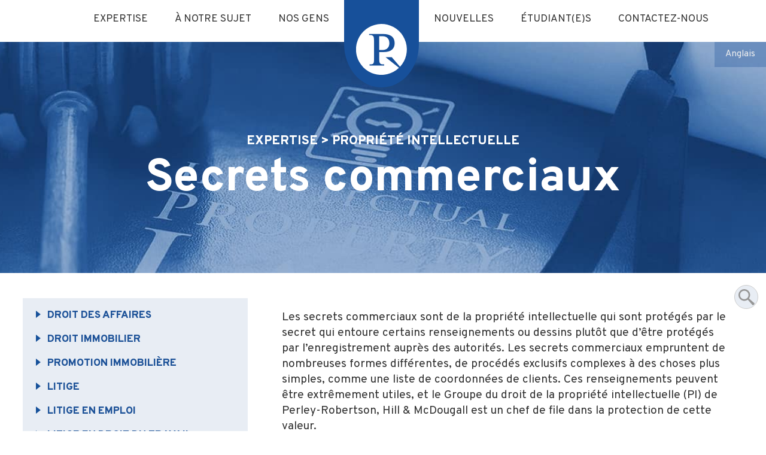

--- FILE ---
content_type: text/html; charset=UTF-8
request_url: https://perlaw.ca/fr/expertise/propriete-intellectuelle/secrets-commerciaux/
body_size: 14272
content:
<!doctype html>
<html lang="fr-FR">
<head>
	<meta charset="UTF-8">
	<meta name="HandheldFriendly" content="True">
	<meta name="MobileOptimized" content="320">
	<meta name="viewport" content="width=device-width, initial-scale=1.0, maximum-scale=5.0, user-scalable=yes">
	
	<link rel="shortcut icon" sizes="16x16 24x24 32x32 48x48 64x64 128x128 256x256" href="https://perlaw.ca/wp-content/themes/perlaw/favicon/favicon.ico">
	<link rel="apple-touch-icon" sizes="57x57" href="https://perlaw.ca/wp-content/themes/perlaw/favicon/apple-icon-57x57.png">
	<link rel="apple-touch-icon" sizes="60x60" href="https://perlaw.ca/wp-content/themes/perlaw/favicon/apple-icon-60x60.png">
	<link rel="apple-touch-icon" sizes="72x72" href="https://perlaw.ca/wp-content/themes/perlaw/favicon/apple-icon-72x72.png">
	<link rel="apple-touch-icon" sizes="76x76" href="https://perlaw.ca/wp-content/themes/perlaw/favicon/apple-icon-76x76.png">
	<link rel="apple-touch-icon" sizes="114x114" href="https://perlaw.ca/wp-content/themes/perlaw/favicon/apple-icon-114x114.png">
	<link rel="apple-touch-icon" sizes="120x120" href="https://perlaw.ca/wp-content/themes/perlaw/favicon/apple-icon-120x120.png">
	<link rel="apple-touch-icon" sizes="144x144" href="https://perlaw.ca/wp-content/themes/perlaw/favicon/apple-icon-144x144.png">
	<link rel="apple-touch-icon" sizes="152x152" href="https://perlaw.ca/wp-content/themes/perlaw/favicon/apple-icon-152x152.png">
	<link rel="apple-touch-icon" sizes="180x180" href="https://perlaw.ca/wp-content/themes/perlaw/favicon/apple-icon-180x180.png">
	<link rel="icon" type="image/png" sizes="192x192"  href="https://perlaw.ca/wp-content/themes/perlaw/favicon/android-icon-192x192.png">
	<link rel="icon" type="image/png" sizes="32x32" href="https://perlaw.ca/wp-content/themes/perlaw/favicon/favicon-32x32.png">
	<link rel="icon" type="image/png" sizes="96x96" href="https://perlaw.ca/wp-content/themes/perlaw/favicon/favicon-96x96.png">
	<link rel="icon" type="image/png" sizes="16x16" href="https://perlaw.ca/wp-content/themes/perlaw/favicon/favicon-16x16.png">
	
	<link rel="stylesheet" type="text/css" href="https://perlaw.ca/wp-content/themes/perlaw/css/ink-barebones.css">
	<link rel="stylesheet" type="text/css" href="https://perlaw.ca/wp-content/themes/perlaw/css/swiper.min.css">
	<link rel="stylesheet" type="text/css" href="https://perlaw.ca/wp-content/themes/perlaw/css/animations.css">
	<link rel="stylesheet" type="text/css" href="https://perlaw.ca/wp-content/themes/perlaw/css/prhm.css">

	<!--script type="text/javascript" src=""></script-->
	<script src="https://ajax.googleapis.com/ajax/libs/jquery/1.11.0/jquery.min.js"></script>
	<script type="text/javascript" src="https://perlaw.ca/wp-content/themes/perlaw/js/modernizr.js"></script>
	<script type="text/javascript" src="https://perlaw.ca/wp-content/themes/perlaw/js/sticky-kit.js"></script>
	<script type="text/javascript" src="https://perlaw.ca/wp-content/themes/perlaw/js/ScrollTrigger.min.js"></script>
	<script type="text/javascript" src="https://perlaw.ca/wp-content/themes/perlaw/js/swiper.min.js"></script>
  <script type="text/javascript" src="https://perlaw.ca/wp-content/themes/perlaw/js/parallax.min.js"></script>
  <script type="text/javascript" src="https://perlaw.ca/wp-content/themes/perlaw/js/jquery.vide.js"></script>
	<script type="text/javascript" src="https://perlaw.ca/wp-content/themes/perlaw/js/animations.js"></script>
	<script type="text/javascript" src="https://perlaw.ca/wp-content/themes/perlaw/js/masonry.pkgd.js"></script>
	<script type="text/javascript" src="https://perlaw.ca/wp-content/themes/perlaw/js/prhm.js"></script>
	
	<script class="head-append" type="text/javascript">
		if (Modernizr.flexbox){ // nothing
		} else { //if it doesn’t: do something else
			document.write('<link rel="stylesheet" type="text/css" href="https://perlaw.ca/wp-content/themes/perlaw/css/ink-legacy.min.css">');
		}
	</script>
	<!-- Global site tag (gtag.js) - Google Analytics -->
  <script async src="https://www.googletagmanager.com/gtag/js?id=UA-149821449-1"></script>
  <script>
    window.dataLayer = window.dataLayer || [];
    function gtag(){dataLayer.push(arguments);}
    gtag('js', new Date());
    gtag('config', 'UA-149821449-1');
  </script>


	<title>Secrets commerciaux | Perley-Robertson, Hill &amp; McDougall</title>
<meta name='robots' content='max-image-preview:large' />
	<style>img:is([sizes="auto" i], [sizes^="auto," i]) { contain-intrinsic-size: 3000px 1500px }</style>
	<link rel="alternate" hreflang="en" href="https://perlaw.ca/expertise/intellectual-property/trade-secrets/" />
<link rel="alternate" hreflang="fr" href="https://perlaw.ca/fr/expertise/propriete-intellectuelle/secrets-commerciaux/" />
<link rel="alternate" hreflang="x-default" href="https://perlaw.ca/expertise/intellectual-property/trade-secrets/" />
<link rel="alternate" type="application/rss+xml" title="Perley-Robertson, Hill &amp; McDougall  LLP/s.r.l &raquo; Flux" href="https://perlaw.ca/fr/feed/" />
<link rel="alternate" type="application/rss+xml" title="Perley-Robertson, Hill &amp; McDougall  LLP/s.r.l &raquo; Flux des commentaires" href="https://perlaw.ca/fr/comments/feed/" />
<script type="text/javascript">
/* <![CDATA[ */
window._wpemojiSettings = {"baseUrl":"https:\/\/s.w.org\/images\/core\/emoji\/16.0.1\/72x72\/","ext":".png","svgUrl":"https:\/\/s.w.org\/images\/core\/emoji\/16.0.1\/svg\/","svgExt":".svg","source":{"concatemoji":"https:\/\/perlaw.ca\/wp-includes\/js\/wp-emoji-release.min.js?ver=6.8.3"}};
/*! This file is auto-generated */
!function(s,n){var o,i,e;function c(e){try{var t={supportTests:e,timestamp:(new Date).valueOf()};sessionStorage.setItem(o,JSON.stringify(t))}catch(e){}}function p(e,t,n){e.clearRect(0,0,e.canvas.width,e.canvas.height),e.fillText(t,0,0);var t=new Uint32Array(e.getImageData(0,0,e.canvas.width,e.canvas.height).data),a=(e.clearRect(0,0,e.canvas.width,e.canvas.height),e.fillText(n,0,0),new Uint32Array(e.getImageData(0,0,e.canvas.width,e.canvas.height).data));return t.every(function(e,t){return e===a[t]})}function u(e,t){e.clearRect(0,0,e.canvas.width,e.canvas.height),e.fillText(t,0,0);for(var n=e.getImageData(16,16,1,1),a=0;a<n.data.length;a++)if(0!==n.data[a])return!1;return!0}function f(e,t,n,a){switch(t){case"flag":return n(e,"\ud83c\udff3\ufe0f\u200d\u26a7\ufe0f","\ud83c\udff3\ufe0f\u200b\u26a7\ufe0f")?!1:!n(e,"\ud83c\udde8\ud83c\uddf6","\ud83c\udde8\u200b\ud83c\uddf6")&&!n(e,"\ud83c\udff4\udb40\udc67\udb40\udc62\udb40\udc65\udb40\udc6e\udb40\udc67\udb40\udc7f","\ud83c\udff4\u200b\udb40\udc67\u200b\udb40\udc62\u200b\udb40\udc65\u200b\udb40\udc6e\u200b\udb40\udc67\u200b\udb40\udc7f");case"emoji":return!a(e,"\ud83e\udedf")}return!1}function g(e,t,n,a){var r="undefined"!=typeof WorkerGlobalScope&&self instanceof WorkerGlobalScope?new OffscreenCanvas(300,150):s.createElement("canvas"),o=r.getContext("2d",{willReadFrequently:!0}),i=(o.textBaseline="top",o.font="600 32px Arial",{});return e.forEach(function(e){i[e]=t(o,e,n,a)}),i}function t(e){var t=s.createElement("script");t.src=e,t.defer=!0,s.head.appendChild(t)}"undefined"!=typeof Promise&&(o="wpEmojiSettingsSupports",i=["flag","emoji"],n.supports={everything:!0,everythingExceptFlag:!0},e=new Promise(function(e){s.addEventListener("DOMContentLoaded",e,{once:!0})}),new Promise(function(t){var n=function(){try{var e=JSON.parse(sessionStorage.getItem(o));if("object"==typeof e&&"number"==typeof e.timestamp&&(new Date).valueOf()<e.timestamp+604800&&"object"==typeof e.supportTests)return e.supportTests}catch(e){}return null}();if(!n){if("undefined"!=typeof Worker&&"undefined"!=typeof OffscreenCanvas&&"undefined"!=typeof URL&&URL.createObjectURL&&"undefined"!=typeof Blob)try{var e="postMessage("+g.toString()+"("+[JSON.stringify(i),f.toString(),p.toString(),u.toString()].join(",")+"));",a=new Blob([e],{type:"text/javascript"}),r=new Worker(URL.createObjectURL(a),{name:"wpTestEmojiSupports"});return void(r.onmessage=function(e){c(n=e.data),r.terminate(),t(n)})}catch(e){}c(n=g(i,f,p,u))}t(n)}).then(function(e){for(var t in e)n.supports[t]=e[t],n.supports.everything=n.supports.everything&&n.supports[t],"flag"!==t&&(n.supports.everythingExceptFlag=n.supports.everythingExceptFlag&&n.supports[t]);n.supports.everythingExceptFlag=n.supports.everythingExceptFlag&&!n.supports.flag,n.DOMReady=!1,n.readyCallback=function(){n.DOMReady=!0}}).then(function(){return e}).then(function(){var e;n.supports.everything||(n.readyCallback(),(e=n.source||{}).concatemoji?t(e.concatemoji):e.wpemoji&&e.twemoji&&(t(e.twemoji),t(e.wpemoji)))}))}((window,document),window._wpemojiSettings);
/* ]]> */
</script>
<style id='wp-emoji-styles-inline-css' type='text/css'>

	img.wp-smiley, img.emoji {
		display: inline !important;
		border: none !important;
		box-shadow: none !important;
		height: 1em !important;
		width: 1em !important;
		margin: 0 0.07em !important;
		vertical-align: -0.1em !important;
		background: none !important;
		padding: 0 !important;
	}
</style>
<link rel='stylesheet' id='wp-block-library-css' href='https://perlaw.ca/wp-includes/css/dist/block-library/style.min.css?ver=6.8.3' type='text/css' media='all' />
<style id='classic-theme-styles-inline-css' type='text/css'>
/*! This file is auto-generated */
.wp-block-button__link{color:#fff;background-color:#32373c;border-radius:9999px;box-shadow:none;text-decoration:none;padding:calc(.667em + 2px) calc(1.333em + 2px);font-size:1.125em}.wp-block-file__button{background:#32373c;color:#fff;text-decoration:none}
</style>
<style id='global-styles-inline-css' type='text/css'>
:root{--wp--preset--aspect-ratio--square: 1;--wp--preset--aspect-ratio--4-3: 4/3;--wp--preset--aspect-ratio--3-4: 3/4;--wp--preset--aspect-ratio--3-2: 3/2;--wp--preset--aspect-ratio--2-3: 2/3;--wp--preset--aspect-ratio--16-9: 16/9;--wp--preset--aspect-ratio--9-16: 9/16;--wp--preset--color--black: #000000;--wp--preset--color--cyan-bluish-gray: #abb8c3;--wp--preset--color--white: #ffffff;--wp--preset--color--pale-pink: #f78da7;--wp--preset--color--vivid-red: #cf2e2e;--wp--preset--color--luminous-vivid-orange: #ff6900;--wp--preset--color--luminous-vivid-amber: #fcb900;--wp--preset--color--light-green-cyan: #7bdcb5;--wp--preset--color--vivid-green-cyan: #00d084;--wp--preset--color--pale-cyan-blue: #8ed1fc;--wp--preset--color--vivid-cyan-blue: #0693e3;--wp--preset--color--vivid-purple: #9b51e0;--wp--preset--gradient--vivid-cyan-blue-to-vivid-purple: linear-gradient(135deg,rgba(6,147,227,1) 0%,rgb(155,81,224) 100%);--wp--preset--gradient--light-green-cyan-to-vivid-green-cyan: linear-gradient(135deg,rgb(122,220,180) 0%,rgb(0,208,130) 100%);--wp--preset--gradient--luminous-vivid-amber-to-luminous-vivid-orange: linear-gradient(135deg,rgba(252,185,0,1) 0%,rgba(255,105,0,1) 100%);--wp--preset--gradient--luminous-vivid-orange-to-vivid-red: linear-gradient(135deg,rgba(255,105,0,1) 0%,rgb(207,46,46) 100%);--wp--preset--gradient--very-light-gray-to-cyan-bluish-gray: linear-gradient(135deg,rgb(238,238,238) 0%,rgb(169,184,195) 100%);--wp--preset--gradient--cool-to-warm-spectrum: linear-gradient(135deg,rgb(74,234,220) 0%,rgb(151,120,209) 20%,rgb(207,42,186) 40%,rgb(238,44,130) 60%,rgb(251,105,98) 80%,rgb(254,248,76) 100%);--wp--preset--gradient--blush-light-purple: linear-gradient(135deg,rgb(255,206,236) 0%,rgb(152,150,240) 100%);--wp--preset--gradient--blush-bordeaux: linear-gradient(135deg,rgb(254,205,165) 0%,rgb(254,45,45) 50%,rgb(107,0,62) 100%);--wp--preset--gradient--luminous-dusk: linear-gradient(135deg,rgb(255,203,112) 0%,rgb(199,81,192) 50%,rgb(65,88,208) 100%);--wp--preset--gradient--pale-ocean: linear-gradient(135deg,rgb(255,245,203) 0%,rgb(182,227,212) 50%,rgb(51,167,181) 100%);--wp--preset--gradient--electric-grass: linear-gradient(135deg,rgb(202,248,128) 0%,rgb(113,206,126) 100%);--wp--preset--gradient--midnight: linear-gradient(135deg,rgb(2,3,129) 0%,rgb(40,116,252) 100%);--wp--preset--font-size--small: 13px;--wp--preset--font-size--medium: 20px;--wp--preset--font-size--large: 36px;--wp--preset--font-size--x-large: 42px;--wp--preset--spacing--20: 0.44rem;--wp--preset--spacing--30: 0.67rem;--wp--preset--spacing--40: 1rem;--wp--preset--spacing--50: 1.5rem;--wp--preset--spacing--60: 2.25rem;--wp--preset--spacing--70: 3.38rem;--wp--preset--spacing--80: 5.06rem;--wp--preset--shadow--natural: 6px 6px 9px rgba(0, 0, 0, 0.2);--wp--preset--shadow--deep: 12px 12px 50px rgba(0, 0, 0, 0.4);--wp--preset--shadow--sharp: 6px 6px 0px rgba(0, 0, 0, 0.2);--wp--preset--shadow--outlined: 6px 6px 0px -3px rgba(255, 255, 255, 1), 6px 6px rgba(0, 0, 0, 1);--wp--preset--shadow--crisp: 6px 6px 0px rgba(0, 0, 0, 1);}:where(.is-layout-flex){gap: 0.5em;}:where(.is-layout-grid){gap: 0.5em;}body .is-layout-flex{display: flex;}.is-layout-flex{flex-wrap: wrap;align-items: center;}.is-layout-flex > :is(*, div){margin: 0;}body .is-layout-grid{display: grid;}.is-layout-grid > :is(*, div){margin: 0;}:where(.wp-block-columns.is-layout-flex){gap: 2em;}:where(.wp-block-columns.is-layout-grid){gap: 2em;}:where(.wp-block-post-template.is-layout-flex){gap: 1.25em;}:where(.wp-block-post-template.is-layout-grid){gap: 1.25em;}.has-black-color{color: var(--wp--preset--color--black) !important;}.has-cyan-bluish-gray-color{color: var(--wp--preset--color--cyan-bluish-gray) !important;}.has-white-color{color: var(--wp--preset--color--white) !important;}.has-pale-pink-color{color: var(--wp--preset--color--pale-pink) !important;}.has-vivid-red-color{color: var(--wp--preset--color--vivid-red) !important;}.has-luminous-vivid-orange-color{color: var(--wp--preset--color--luminous-vivid-orange) !important;}.has-luminous-vivid-amber-color{color: var(--wp--preset--color--luminous-vivid-amber) !important;}.has-light-green-cyan-color{color: var(--wp--preset--color--light-green-cyan) !important;}.has-vivid-green-cyan-color{color: var(--wp--preset--color--vivid-green-cyan) !important;}.has-pale-cyan-blue-color{color: var(--wp--preset--color--pale-cyan-blue) !important;}.has-vivid-cyan-blue-color{color: var(--wp--preset--color--vivid-cyan-blue) !important;}.has-vivid-purple-color{color: var(--wp--preset--color--vivid-purple) !important;}.has-black-background-color{background-color: var(--wp--preset--color--black) !important;}.has-cyan-bluish-gray-background-color{background-color: var(--wp--preset--color--cyan-bluish-gray) !important;}.has-white-background-color{background-color: var(--wp--preset--color--white) !important;}.has-pale-pink-background-color{background-color: var(--wp--preset--color--pale-pink) !important;}.has-vivid-red-background-color{background-color: var(--wp--preset--color--vivid-red) !important;}.has-luminous-vivid-orange-background-color{background-color: var(--wp--preset--color--luminous-vivid-orange) !important;}.has-luminous-vivid-amber-background-color{background-color: var(--wp--preset--color--luminous-vivid-amber) !important;}.has-light-green-cyan-background-color{background-color: var(--wp--preset--color--light-green-cyan) !important;}.has-vivid-green-cyan-background-color{background-color: var(--wp--preset--color--vivid-green-cyan) !important;}.has-pale-cyan-blue-background-color{background-color: var(--wp--preset--color--pale-cyan-blue) !important;}.has-vivid-cyan-blue-background-color{background-color: var(--wp--preset--color--vivid-cyan-blue) !important;}.has-vivid-purple-background-color{background-color: var(--wp--preset--color--vivid-purple) !important;}.has-black-border-color{border-color: var(--wp--preset--color--black) !important;}.has-cyan-bluish-gray-border-color{border-color: var(--wp--preset--color--cyan-bluish-gray) !important;}.has-white-border-color{border-color: var(--wp--preset--color--white) !important;}.has-pale-pink-border-color{border-color: var(--wp--preset--color--pale-pink) !important;}.has-vivid-red-border-color{border-color: var(--wp--preset--color--vivid-red) !important;}.has-luminous-vivid-orange-border-color{border-color: var(--wp--preset--color--luminous-vivid-orange) !important;}.has-luminous-vivid-amber-border-color{border-color: var(--wp--preset--color--luminous-vivid-amber) !important;}.has-light-green-cyan-border-color{border-color: var(--wp--preset--color--light-green-cyan) !important;}.has-vivid-green-cyan-border-color{border-color: var(--wp--preset--color--vivid-green-cyan) !important;}.has-pale-cyan-blue-border-color{border-color: var(--wp--preset--color--pale-cyan-blue) !important;}.has-vivid-cyan-blue-border-color{border-color: var(--wp--preset--color--vivid-cyan-blue) !important;}.has-vivid-purple-border-color{border-color: var(--wp--preset--color--vivid-purple) !important;}.has-vivid-cyan-blue-to-vivid-purple-gradient-background{background: var(--wp--preset--gradient--vivid-cyan-blue-to-vivid-purple) !important;}.has-light-green-cyan-to-vivid-green-cyan-gradient-background{background: var(--wp--preset--gradient--light-green-cyan-to-vivid-green-cyan) !important;}.has-luminous-vivid-amber-to-luminous-vivid-orange-gradient-background{background: var(--wp--preset--gradient--luminous-vivid-amber-to-luminous-vivid-orange) !important;}.has-luminous-vivid-orange-to-vivid-red-gradient-background{background: var(--wp--preset--gradient--luminous-vivid-orange-to-vivid-red) !important;}.has-very-light-gray-to-cyan-bluish-gray-gradient-background{background: var(--wp--preset--gradient--very-light-gray-to-cyan-bluish-gray) !important;}.has-cool-to-warm-spectrum-gradient-background{background: var(--wp--preset--gradient--cool-to-warm-spectrum) !important;}.has-blush-light-purple-gradient-background{background: var(--wp--preset--gradient--blush-light-purple) !important;}.has-blush-bordeaux-gradient-background{background: var(--wp--preset--gradient--blush-bordeaux) !important;}.has-luminous-dusk-gradient-background{background: var(--wp--preset--gradient--luminous-dusk) !important;}.has-pale-ocean-gradient-background{background: var(--wp--preset--gradient--pale-ocean) !important;}.has-electric-grass-gradient-background{background: var(--wp--preset--gradient--electric-grass) !important;}.has-midnight-gradient-background{background: var(--wp--preset--gradient--midnight) !important;}.has-small-font-size{font-size: var(--wp--preset--font-size--small) !important;}.has-medium-font-size{font-size: var(--wp--preset--font-size--medium) !important;}.has-large-font-size{font-size: var(--wp--preset--font-size--large) !important;}.has-x-large-font-size{font-size: var(--wp--preset--font-size--x-large) !important;}
:where(.wp-block-post-template.is-layout-flex){gap: 1.25em;}:where(.wp-block-post-template.is-layout-grid){gap: 1.25em;}
:where(.wp-block-columns.is-layout-flex){gap: 2em;}:where(.wp-block-columns.is-layout-grid){gap: 2em;}
:root :where(.wp-block-pullquote){font-size: 1.5em;line-height: 1.6;}
</style>
<link rel='stylesheet' id='ctct_form_styles-css' href='https://perlaw.ca/wp-content/plugins/constant-contact-forms/assets/css/style.css?ver=2.14.2' type='text/css' media='all' />
<link rel='stylesheet' id='contact-form-7-css' href='https://perlaw.ca/wp-content/plugins/contact-form-7/includes/css/styles.css?ver=6.1.3' type='text/css' media='all' />
<link rel='stylesheet' id='wp-components-css' href='https://perlaw.ca/wp-includes/css/dist/components/style.min.css?ver=6.8.3' type='text/css' media='all' />
<link rel='stylesheet' id='godaddy-styles-css' href='https://perlaw.ca/wp-content/mu-plugins/vendor/wpex/godaddy-launch/includes/Dependencies/GoDaddy/Styles/build/latest.css?ver=2.0.2' type='text/css' media='all' />
<link rel='stylesheet' id='xactlydesign-style-css' href='https://perlaw.ca/wp-content/themes/perlaw/style.css?ver=6.8.3' type='text/css' media='all' />
<link rel='stylesheet' id='heateor_sss_frontend_css-css' href='https://perlaw.ca/wp-content/plugins/sassy-social-share/public/css/sassy-social-share-public.css?ver=3.3.79' type='text/css' media='all' />
<style id='heateor_sss_frontend_css-inline-css' type='text/css'>
.heateor_sss_button_instagram span.heateor_sss_svg,a.heateor_sss_instagram span.heateor_sss_svg{background:radial-gradient(circle at 30% 107%,#fdf497 0,#fdf497 5%,#fd5949 45%,#d6249f 60%,#285aeb 90%)}.heateor_sss_horizontal_sharing .heateor_sss_svg,.heateor_sss_standard_follow_icons_container .heateor_sss_svg{color:#fff;border-width:0px;border-style:solid;border-color:transparent}.heateor_sss_horizontal_sharing .heateorSssTCBackground{color:#666}.heateor_sss_horizontal_sharing span.heateor_sss_svg:hover,.heateor_sss_standard_follow_icons_container span.heateor_sss_svg:hover{border-color:transparent;}.heateor_sss_vertical_sharing span.heateor_sss_svg,.heateor_sss_floating_follow_icons_container span.heateor_sss_svg{color:#fff;border-width:0px;border-style:solid;border-color:transparent;}.heateor_sss_vertical_sharing .heateorSssTCBackground{color:#666;}.heateor_sss_vertical_sharing span.heateor_sss_svg:hover,.heateor_sss_floating_follow_icons_container span.heateor_sss_svg:hover{border-color:transparent;}@media screen and (max-width:783px) {.heateor_sss_vertical_sharing{display:none!important}}
</style>
<script type="text/javascript" src="https://perlaw.ca/wp-includes/js/jquery/jquery.min.js?ver=3.7.1" id="jquery-core-js"></script>
<script type="text/javascript" src="https://perlaw.ca/wp-includes/js/jquery/jquery-migrate.min.js?ver=3.4.1" id="jquery-migrate-js"></script>
<link rel="https://api.w.org/" href="https://perlaw.ca/fr/wp-json/" /><link rel="alternate" title="JSON" type="application/json" href="https://perlaw.ca/fr/wp-json/wp/v2/pages/4119" /><link rel="EditURI" type="application/rsd+xml" title="RSD" href="https://perlaw.ca/xmlrpc.php?rsd" />
<meta name="generator" content="WordPress 6.8.3" />
<link rel='shortlink' href='https://perlaw.ca/fr/?p=4119' />
<link rel="alternate" title="oEmbed (JSON)" type="application/json+oembed" href="https://perlaw.ca/fr/wp-json/oembed/1.0/embed?url=https%3A%2F%2Fperlaw.ca%2Ffr%2Fexpertise%2Fpropriete-intellectuelle%2Fsecrets-commerciaux%2F" />
<link rel="alternate" title="oEmbed (XML)" type="text/xml+oembed" href="https://perlaw.ca/fr/wp-json/oembed/1.0/embed?url=https%3A%2F%2Fperlaw.ca%2Ffr%2Fexpertise%2Fpropriete-intellectuelle%2Fsecrets-commerciaux%2F&#038;format=xml" />
<meta name="generator" content="WPML ver:4.7.4 stt:1,4;" />
<!-- SEO meta tags powered by SmartCrawl https://wpmudev.com/project/smartcrawl-wordpress-seo/ -->
<link rel="canonical" href="https://perlaw.ca/fr/expertise/propriete-intellectuelle/secrets-commerciaux/" />
<meta name="description" content="Grâce à notre expertise interne en PI et en droit des affaires de même qu’en litige, nous travaillons avec les sociétés pour circonscrire les secrets commerciaux." />
<script type="application/ld+json">{"@context":"https:\/\/schema.org","@graph":[{"@type":"Organization","@id":"https:\/\/perlaw.ca\/#schema-publishing-organization","url":"https:\/\/perlaw.ca","name":"Perley-Robertson, Hill & McDougal LLP\/s.r.l.","logo":{"@type":"ImageObject","@id":"https:\/\/perlaw.ca\/#schema-organization-logo","url":"https:\/\/perlaw.ca\/wp-content\/uploads\/2019\/09\/perley-robertson-hill-mcdougal.png","height":60,"width":60}},{"@type":"WebSite","@id":"https:\/\/perlaw.ca\/#schema-website","url":"https:\/\/perlaw.ca","name":"Perley-Robertson, Hill &amp; McDougall LLP\/s.r.l","encoding":"UTF-8","potentialAction":{"@type":"SearchAction","target":"https:\/\/perlaw.ca\/fr\/search\/{search_term_string}\/","query-input":"required name=search_term_string"}},{"@type":"BreadcrumbList","@id":"https:\/\/perlaw.ca\/fr\/expertise\/propriete-intellectuelle\/secrets-commerciaux\/?page&pagename=expertise\/propriete-intellectuelle\/secrets-commerciaux\/#breadcrumb","itemListElement":[{"@type":"ListItem","position":1,"name":"Home","item":"https:\/\/perlaw.ca"},{"@type":"ListItem","position":2,"name":"Expertise","item":"https:\/\/perlaw.ca\/fr\/expertise\/"},{"@type":"ListItem","position":3,"name":"Propri\u00e9t\u00e9 intellectuelle","item":"https:\/\/perlaw.ca\/fr\/expertise\/propriete-intellectuelle\/"},{"@type":"ListItem","position":4,"name":"Secrets commerciaux"}]},{"@type":"Person","@id":"https:\/\/perlaw.ca\/fr\/author\/xactlydesign\/#schema-author","name":"Xactly Design","url":"https:\/\/perlaw.ca\/fr\/author\/xactlydesign\/"},{"@type":"WebPage","@id":"https:\/\/perlaw.ca\/fr\/expertise\/propriete-intellectuelle\/secrets-commerciaux\/#schema-webpage","isPartOf":{"@id":"https:\/\/perlaw.ca\/#schema-website"},"publisher":{"@id":"https:\/\/perlaw.ca\/#schema-publishing-organization"},"url":"https:\/\/perlaw.ca\/fr\/expertise\/propriete-intellectuelle\/secrets-commerciaux\/"},{"@type":"Article","mainEntityOfPage":{"@id":"https:\/\/perlaw.ca\/fr\/expertise\/propriete-intellectuelle\/secrets-commerciaux\/#schema-webpage"},"author":{"@id":"https:\/\/perlaw.ca\/fr\/author\/xactlydesign\/#schema-author"},"publisher":{"@id":"https:\/\/perlaw.ca\/#schema-publishing-organization"},"dateModified":"2022-09-27T10:15:50","datePublished":"2019-06-05T02:03:49","headline":"Secrets commerciaux | Perley-Robertson, Hill & McDougall","description":"Gr\u00e2ce \u00e0 notre expertise interne en PI et en droit des affaires de m\u00eame qu\u2019en litige, nous travaillons avec les soci\u00e9t\u00e9s pour circonscrire les secrets commerciaux.","name":"Secrets commerciaux"}]}</script>
<meta property="og:type" content="article" />
<meta property="og:url" content="https://perlaw.ca/fr/expertise/propriete-intellectuelle/secrets-commerciaux/" />
<meta property="og:title" content="Secrets commerciaux | Perley-Robertson, Hill &amp; McDougall" />
<meta property="og:description" content="Grâce à notre expertise interne en PI et en droit des affaires de même qu’en litige, nous travaillons avec les sociétés pour circonscrire les secrets commerciaux." />
<meta property="article:published_time" content="2019-06-05T02:03:49" />
<meta property="article:author" content="Xactly Design" />
<meta name="twitter:card" content="summary" />
<meta name="twitter:site" content="PRHMLaw" />
<meta name="twitter:title" content="Secrets commerciaux | Perley-Robertson, Hill &amp; McDougall" />
<meta name="twitter:description" content="Grâce à notre expertise interne en PI et en droit des affaires de même qu’en litige, nous travaillons avec les sociétés pour circonscrire les secrets commerciaux." />
<!-- /SEO -->
		<style type="text/css" id="wp-custom-css">
			html[lang="fr-FR"].pi-menu-fr-override:before,
html[lang="fr-FR"] .menu-item-4314 > a:before {
	content: 'Préjudices corporels';
	font-size: 14.4px;
}

html[lang="fr-FR"].pi-menu-fr-override,
html[lang="fr-FR"] .menu-item-4314 > a {
font-size:0;
}
.page-id-7694 #sect_swiper_people{
	display: none;
}

/*Top Logo Hover*/
.site-logo-icon {
  transition: transform 0.3s ease;
}

.site-logo-icon:hover {
  transform: scale(1.1);
}

/* Contact For-Center Button */
.button {
  display: block;
  margin: 0 auto;
}

/*  Contact Form Fix */
.field-surround {
  position: relative;
}

.label {
  transition: all 0.2s ease;
}

.field-surround:focus-within .label {
  opacity: 0;
  visibility: hidden;
  transform: translateY(-5px);
}

/* Footer-Logo-Shrink */
.footer-logo.bgblue {
  display: block;
  transition: transform 0.3s ease;
  transform-origin: center;
}

.footer-logo.bgblue:hover {
  transform: scale(0.9);
}

/* About Us Para Alignment */
.ul_split2, .col2 {
	column-count: auto !important;
  column-width: auto !important;
}		</style>
		</head>

<body data-rsssl=1 class="wp-singular page-template page-template-page-exp-service page-template-page-exp-service-php page page-id-4119 page-child parent-pageid-4084 wp-theme-perlaw ctct-perlaw">
	
<div class="frame">

<nav class="overmenu bgblue">
	<div class="inside-overmenu">
	<div class="menu-area">
		<a class="close-overmenu" href="javascript:;"><img src="https://perlaw.ca/wp-content/themes/perlaw/images/menu-close.svg" alt="Close Menu" /></a>
		<div class="wpml_menu" style="text-align: center;">
<div class="wpml-ls-statics-shortcode_actions wpml-ls wpml-ls-legacy-list-horizontal">
	<ul><li class="wpml-ls-slot-shortcode_actions wpml-ls-item wpml-ls-item-en wpml-ls-first-item wpml-ls-last-item wpml-ls-item-legacy-list-horizontal">
				<a href="https://perlaw.ca/expertise/intellectual-property/trade-secrets/" class="wpml-ls-link">
                    <span class="wpml-ls-display">Anglais</span></a>
			</li></ul>
</div>
</div>
		<a class="overmenu-homelink" href="https://perlaw.ca/fr/"><svg id="PRHM_Logo" data-name="PRHM Logo" xmlns="http://www.w3.org/2000/svg" viewBox="0 0 100 99.99"><defs><style>.cls-1{fill:#fff;}</style></defs><title>Perley-Robertson Hill & McDougall</title><path class="cls-1" d="M70.47,42.34c0-7.37-4.08-13.5-13-13.5h-7v27h7C66.39,55.82,70.47,49.81,70.47,42.34Zm21,46.51A50,50,0,1,0,89.35,91L63,70H75.15Zm-31.25-4.6v2.14H31.52V84.25c8.49,0,8.81-1.75,8.81-12V38.45c0-10.21-1.23-11.84-9.71-11.84V24.46H58.41c14.22,0,22.44,5.95,22.44,17.88C80.85,53.19,74.34,60,58.41,60H50.53V72.29C50.53,82.5,51.75,84.25,60.24,84.25Z" transform="translate(-5 -4.75)"/></svg></a>
		<div class="menu-inner"><ul id="menu-primary-nav-fr" class="menu"><li id="menu-item-4306" class="show-child menu-item menu-item-type-post_type menu-item-object-page current-page-ancestor menu-item-has-children menu-item-4306 menu_li"><a href="https://perlaw.ca/fr/expertise/">Expertise</a>
<ul class="sub-menu">
	<li id="menu-item-4307" class="menu-item menu-item-type-post_type menu-item-object-page menu-item-4307 menu_li"><a href="https://perlaw.ca/fr/expertise/droit-des-affaires/">Droit des affaires</a></li>
	<li id="menu-item-4308" class="menu-item menu-item-type-post_type menu-item-object-page current-page-ancestor menu-item-4308 menu_li"><a href="https://perlaw.ca/fr/expertise/propriete-intellectuelle/">Propriété intellectuelle</a></li>
	<li id="menu-item-4310" class="menu-item menu-item-type-post_type menu-item-object-page menu-item-4310 menu_li"><a href="https://perlaw.ca/fr/expertise/droit-immobilier/">Droit immobilier</a></li>
	<li id="menu-item-4311" class="menu-item menu-item-type-post_type menu-item-object-page menu-item-4311 menu_li"><a href="https://perlaw.ca/fr/expertise/litige/">Litige</a></li>
	<li id="menu-item-4312" class="menu-item menu-item-type-post_type menu-item-object-page menu-item-4312 menu_li"><a href="https://perlaw.ca/fr/expertise/arbitrage-international/">Arbitrage international</a></li>
	<li id="menu-item-4314" class="menu-item menu-item-type-custom menu-item-object-custom menu-item-4314 menu_li"><a target="_blank" href="http://perlawpersonalinjury.com/">Personal Injury</a></li>
</ul>
</li>
<li id="menu-item-4315" class="menu-item menu-item-type-post_type menu-item-object-page menu-item-has-children menu-item-4315 menu_li"><a href="https://perlaw.ca/fr/a-notre-sujet/">À notre sujet</a>
<ul class="sub-menu">
	<li id="menu-item-4316" class="menu-item menu-item-type-post_type menu-item-object-page menu-item-4316 menu_li"><a href="https://perlaw.ca/fr/a-notre-sujet/">À notre sujet</a></li>
	<li id="menu-item-4317" class="menu-item menu-item-type-post_type menu-item-object-page menu-item-4317 menu_li"><a href="https://perlaw.ca/fr/a-notre-sujet/collectivite/">Collectivité</a></li>
	<li id="menu-item-4318" class="menu-item menu-item-type-post_type menu-item-object-page menu-item-4318 menu_li"><a href="https://perlaw.ca/fr/a-notre-sujet/diversite-et-inclusion/">Diversité et inclusion</a></li>
	<li id="menu-item-4319" class="menu-item menu-item-type-post_type menu-item-object-page menu-item-4319 menu_li"><a href="https://perlaw.ca/fr/a-notre-sujet/carrieres/">Carrières</a></li>
</ul>
</li>
<li id="menu-item-4320" class="menu-item menu-item-type-post_type menu-item-object-page menu-item-has-children menu-item-4320 menu_li"><a href="https://perlaw.ca/fr/nos-gens/">Nos gens</a>
<ul class="sub-menu">
	<li id="menu-item-4321" class="menu-item menu-item-type-post_type menu-item-object-page menu-item-4321 menu_li"><a href="https://perlaw.ca/fr/nos-gens/juristes/">Juristes</a></li>
	<li id="menu-item-4322" class="menu-item menu-item-type-post_type menu-item-object-page menu-item-4322 menu_li"><a href="https://perlaw.ca/fr/nos-gens/commis-juridiques/">Commis juridiques</a></li>
	<li id="menu-item-4656" class="menu-item menu-item-type-post_type menu-item-object-page menu-item-4656 menu_li"><a href="https://perlaw.ca/fr/nos-gens/services-en-francais/">Services en Français</a></li>
</ul>
</li>
<li id="menu-item-4324" class="site-logo menu-item menu-item-type-post_type menu-item-object-page menu-item-home menu-item-4324 menu_li"><a href="https://perlaw.ca/fr/">Acceuil</a></li>
<li id="menu-item-4325" class="menu-item menu-item-type-post_type menu-item-object-page menu-item-has-children menu-item-4325 menu_li"><a href="https://perlaw.ca/fr/nouvelles/">Nouvelles</a>
<ul class="sub-menu">
	<li id="menu-item-4326" class="menu-item menu-item-type-taxonomy menu-item-object-category menu-item-4326 menu_li"><a href="https://perlaw.ca/fr/news/communiques/">Communiqués</a></li>
	<li id="menu-item-4327" class="menu-item menu-item-type-taxonomy menu-item-object-category menu-item-4327 menu_li"><a href="https://perlaw.ca/fr/news/couverture-mediatique/">Couverture médiatique</a></li>
	<li id="menu-item-4328" class="menu-item menu-item-type-taxonomy menu-item-object-category menu-item-4328 menu_li"><a href="https://perlaw.ca/fr/news/publications/">Publications</a></li>
</ul>
</li>
<li id="menu-item-4330" class="menu-item menu-item-type-post_type menu-item-object-page menu-item-4330 menu_li"><a href="https://perlaw.ca/fr/etudiantes/">Étudiant(e)s</a></li>
<li id="menu-item-4331" class="menu-item menu-item-type-post_type menu-item-object-page menu-item-4331 menu_li"><a href="https://perlaw.ca/fr/contactez-nous/">Contactez-nous</a></li>
</ul></div>		
		<ul class="overmenu-social">
			<li><a href="https://www.facebook.com/perleyrobertson/" target="_blank"><div class="socialmask"><img src="https://perlaw.ca/wp-content/themes/perlaw/images/soco-facebook.svg" alt="Visit our Facebook page." /></div></a></li><li><a href="https://ca.linkedin.com/company/perley-robertson-hill-&-mcdougall" target="_blank"><div class="socialmask"><img src="https://perlaw.ca/wp-content/themes/perlaw/images/soco-linkedin.svg" alt="Visit our LinkedIn page." /></div></a></li>		</ul>
	</div>	
	</div>
</nav><!-- /overmenu -->


<div id="wrapper">
<div class="in-wrapper">
	<header class="site-header clearfix">
        
		<div class="site-logo hide-xlarge hide-large"><a class="homelink" href="https://perlaw.ca/fr/"><div class="site-logo-icon"><svg id="PRHM_Logo" data-name="PRHM Logo" xmlns="http://www.w3.org/2000/svg" viewBox="0 0 100 99.99"><defs><style>.cls-1{fill:#fff;}</style></defs><title>Perley-Robertson Hill & McDougall</title><path class="cls-1" d="M70.47,42.34c0-7.37-4.08-13.5-13-13.5h-7v27h7C66.39,55.82,70.47,49.81,70.47,42.34Zm21,46.51A50,50,0,1,0,89.35,91L63,70H75.15Zm-31.25-4.6v2.14H31.52V84.25c8.49,0,8.81-1.75,8.81-12V38.45c0-10.21-1.23-11.84-9.71-11.84V24.46H58.41c14.22,0,22.44,5.95,22.44,17.88C80.85,53.19,74.34,60,58.41,60H50.53V72.29C50.53,82.5,51.75,84.25,60.24,84.25Z" transform="translate(-5 -4.75)"/></svg></div></a>
		</div>
		
		<div class="desktop-menu hide-medium hide-small hide-tiny french">
		<div class="menu-top"><ul id="menu-primary-nav-fr-1" class="menu"><li class="show-child menu-item menu-item-type-post_type menu-item-object-page current-page-ancestor menu-item-has-children menu-item-4306 menu_li"><a href="https://perlaw.ca/fr/expertise/">Expertise</a>
<ul class="sub-menu">
	<li class="menu-item menu-item-type-post_type menu-item-object-page menu-item-4307 menu_li"><a href="https://perlaw.ca/fr/expertise/droit-des-affaires/">Droit des affaires</a></li>
	<li class="menu-item menu-item-type-post_type menu-item-object-page current-page-ancestor menu-item-4308 menu_li"><a href="https://perlaw.ca/fr/expertise/propriete-intellectuelle/">Propriété intellectuelle</a></li>
	<li class="menu-item menu-item-type-post_type menu-item-object-page menu-item-4310 menu_li"><a href="https://perlaw.ca/fr/expertise/droit-immobilier/">Droit immobilier</a></li>
	<li class="menu-item menu-item-type-post_type menu-item-object-page menu-item-4311 menu_li"><a href="https://perlaw.ca/fr/expertise/litige/">Litige</a></li>
	<li class="menu-item menu-item-type-post_type menu-item-object-page menu-item-4312 menu_li"><a href="https://perlaw.ca/fr/expertise/arbitrage-international/">Arbitrage international</a></li>
	<li class="menu-item menu-item-type-custom menu-item-object-custom menu-item-4314 menu_li"><a target="_blank" href="http://perlawpersonalinjury.com/">Personal Injury</a></li>
</ul>
</li>
<li class="menu-item menu-item-type-post_type menu-item-object-page menu-item-has-children menu-item-4315 menu_li"><a href="https://perlaw.ca/fr/a-notre-sujet/">À notre sujet</a>
<ul class="sub-menu">
	<li class="menu-item menu-item-type-post_type menu-item-object-page menu-item-4316 menu_li"><a href="https://perlaw.ca/fr/a-notre-sujet/">À notre sujet</a></li>
	<li class="menu-item menu-item-type-post_type menu-item-object-page menu-item-4317 menu_li"><a href="https://perlaw.ca/fr/a-notre-sujet/collectivite/">Collectivité</a></li>
	<li class="menu-item menu-item-type-post_type menu-item-object-page menu-item-4318 menu_li"><a href="https://perlaw.ca/fr/a-notre-sujet/diversite-et-inclusion/">Diversité et inclusion</a></li>
	<li class="menu-item menu-item-type-post_type menu-item-object-page menu-item-4319 menu_li"><a href="https://perlaw.ca/fr/a-notre-sujet/carrieres/">Carrières</a></li>
</ul>
</li>
<li class="menu-item menu-item-type-post_type menu-item-object-page menu-item-has-children menu-item-4320 menu_li"><a href="https://perlaw.ca/fr/nos-gens/">Nos gens</a>
<ul class="sub-menu">
	<li class="menu-item menu-item-type-post_type menu-item-object-page menu-item-4321 menu_li"><a href="https://perlaw.ca/fr/nos-gens/juristes/">Juristes</a></li>
	<li class="menu-item menu-item-type-post_type menu-item-object-page menu-item-4322 menu_li"><a href="https://perlaw.ca/fr/nos-gens/commis-juridiques/">Commis juridiques</a></li>
	<li class="menu-item menu-item-type-post_type menu-item-object-page menu-item-4656 menu_li"><a href="https://perlaw.ca/fr/nos-gens/services-en-francais/">Services en Français</a></li>
</ul>
</li>
<li class="site-logo menu-item menu-item-type-post_type menu-item-object-page menu-item-home menu-item-4324 menu_li"><a href="https://perlaw.ca/fr/">Acceuil</a></li>
<li class="menu-item menu-item-type-post_type menu-item-object-page menu-item-has-children menu-item-4325 menu_li"><a href="https://perlaw.ca/fr/nouvelles/">Nouvelles</a>
<ul class="sub-menu">
	<li class="menu-item menu-item-type-taxonomy menu-item-object-category menu-item-4326 menu_li"><a href="https://perlaw.ca/fr/news/communiques/">Communiqués</a></li>
	<li class="menu-item menu-item-type-taxonomy menu-item-object-category menu-item-4327 menu_li"><a href="https://perlaw.ca/fr/news/couverture-mediatique/">Couverture médiatique</a></li>
	<li class="menu-item menu-item-type-taxonomy menu-item-object-category menu-item-4328 menu_li"><a href="https://perlaw.ca/fr/news/publications/">Publications</a></li>
</ul>
</li>
<li class="menu-item menu-item-type-post_type menu-item-object-page menu-item-4330 menu_li"><a href="https://perlaw.ca/fr/etudiantes/">Étudiant(e)s</a></li>
<li class="menu-item menu-item-type-post_type menu-item-object-page menu-item-4331 menu_li"><a href="https://perlaw.ca/fr/contactez-nous/">Contactez-nous</a></li>
</ul></div>		</div>
		
		<script type="text/javascript">
			var directory = "https:\/\/perlaw.ca\/wp-content\/themes\/perlaw\/";
			$('.menu-inner .site-logo').html("");
			$('.menu-top .site-logo a').html("");
			$('.menu-top .site-logo a').append('<div class="site-logo-icon"><svg id="PRHM_Logo" data-name="PRHM Logo" xmlns="http://www.w3.org/2000/svg" viewBox="0 0 100 99.99"><defs><style>.cls-1{fill:#fff;}</style></defs><title>Perley-Robertson Hill & McDougall</title><path class="cls-1" d="M70.47,42.34c0-7.37-4.08-13.5-13-13.5h-7v27h7C66.39,55.82,70.47,49.81,70.47,42.34Zm21,46.51A50,50,0,1,0,89.35,91L63,70H75.15Zm-31.25-4.6v2.14H31.52V84.25c8.49,0,8.81-1.75,8.81-12V38.45c0-10.21-1.23-11.84-9.71-11.84V24.46H58.41c14.22,0,22.44,5.95,22.44,17.88C80.85,53.19,74.34,60,58.41,60H50.53V72.29C50.53,82.5,51.75,84.25,60.24,84.25Z" transform="translate(-5 -4.75)"/></svg></div>');
			$('.menu-top .site-logo a').addClass('homelink');
		</script>
		
		<div class="overmenu-toggle hide-all show-medium show-small show-tiny">
			<a class="nav-logo open-overmenu" href="javascript:;"><img class="menu-icon" src="https://perlaw.ca/wp-content/themes/perlaw/images/menu-icon.svg" alt="Menu" /></a>
		</div>
		<style>
			.wpml_menu {
				position: absolute;
        top: 70px;
        right: 0;
        font-size: 0.8em;
				background-color: rgba(29,82,152, 0.3);
			}
			.wpml_menu:hover {
				background-color: rgba(29,82,152, 1);
        -webkit-transition: all 0.4s;
          -moz-transition: 	all 0.4s;
          -ms-transition: 	all 0.4s;
          -o-transition: 		all 0.4s;
          transition: 			all 0.4s;
			}
			.overmenu .wpml_menu {
				display: block;
        top: 8px;
        right: auto;
				left: 0;
				background-color: transparent;
			}
			.wpml_menu a {
				color: #EEE;
				
			}
		</style>
		<div class="wpml_menu hide-all show-large show-xlarge">
<div class="wpml-ls-statics-shortcode_actions wpml-ls wpml-ls-legacy-list-horizontal">
	<ul><li class="wpml-ls-slot-shortcode_actions wpml-ls-item wpml-ls-item-en wpml-ls-first-item wpml-ls-last-item wpml-ls-item-legacy-list-horizontal">
				<a href="https://perlaw.ca/expertise/intellectual-property/trade-secrets/" class="wpml-ls-link">
                    <span class="wpml-ls-display">Anglais</span></a>
			</li></ul>
</div>
</div>
	</header>


	<main>
		
		

		<section class="impact">
			
			<div class="impact_block bg_dark fadeIn"  style="background-image:url(https://perlaw.ca/wp-content/uploads/2019/07/expertise_intellectualproperty.jpg)" >
										<div class="ink-grid">
					<div class="impact_pad textcenter">
													<h5 class="textcenter" style="text-transform: uppercase;">Expertise  > Propriété intellectuelle</h5>
							<h1>Secrets commerciaux</h1>
											</div>
					</div>
								</div>
			
							<div class="search_toggle">
					<span class="toggle-trigger"></span>
					<div class="toggle-drawer">
									<section id="search_site">
				<div class="bggrey pad1">
					

        <form role="search" method="get" id="searchform" action="https://perlaw.ca/fr/">
					<div class="all-100" style="width:90%; max-width:600px; margin: 0 auto;">
						<div class="field-surround" style="margin-bottom: 0;">
							<label class="label"></label>
							<input type="text" name="s" id="s" style="width:100%; padding-right:50px;" placeholder="En quoi pouvons-nous vous aider?" onfocus="if(this.value==this.defaultValue)this.value='';" onblur="if(this.value=='')this.value=this.defaultValue;" />
							<button type="submit" id="searchsubmit" name="submit" class="search_btn" >
						</div>
          </div>
                  </form>
									</div>
			</section>
					</div>
				</div>		</section>
				
		<p> <br> </p>
		<section id="expertise">
			<div class="ink-grid">
			<div class="column-group gutters">
							
					<div class="all-33 small-100 tiny-100">	
					<div class="side-menu bggrey >
					<ul><li id="pg_4017"><a href="https://perlaw.ca/fr/expertise/droit-des-affaires/"   class="""><span class="navarrow"></span> Droit des affaires </a><li id="pg_4245"><a href="https://perlaw.ca/fr/expertise/droit-immobilier/"   class="""><span class="navarrow"></span> Droit immobilier </a><li id="pg_4249"><a href="https://perlaw.ca/fr/expertise/promotion-immobiliere/"   class="""><span class="navarrow"></span> Promotion immobilière </a></li><li id="pg_4156"><a href="https://perlaw.ca/fr/expertise/litige/"   class="""><span class="navarrow"></span> Litige </a><li id="pg_4178"><a href="https://perlaw.ca/fr/expertise/emploi/"   class="""><span class="navarrow"></span> Litige en emploi </a></li><li id="pg_4197"><a href="https://perlaw.ca/fr/expertise/droit-du-travail/"   class="""><span class="navarrow"></span> Litige en droit du travail </a></li><li id="pg_4220"><a href="https://perlaw.ca/fr/expertise/famille/"   class="""><span class="navarrow"></span> Droit de la famille </a></li><li id="pg_4135"><a href="https://perlaw.ca/fr/expertise/arbitrage-international/"   class="""><span class="navarrow"></span> Arbitrage international </a><li id="pg_4084"><a href="https://perlaw.ca/fr/expertise/propriete-intellectuelle/"   class=" curr_parent""><span class="navarrow"></span> Propriété intellectuelle </a>  <ul class="submenu"><li id="pg_4085"><a href="https://perlaw.ca/fr/expertise/propriete-intellectuelle/boissons-alcoolisees/"  >Boissons alcoolisées</a></li><li id="pg_4096"><a href="https://perlaw.ca/fr/expertise/propriete-intellectuelle/droits-dauteur/"  >Droits d’auteur</a></li><li id="pg_4097"><a href="https://perlaw.ca/fr/expertise/propriete-intellectuelle/enregistrement-de-dessin/"  >Enregistrement de dessin</a></li><li id="pg_4098"><a href="https://perlaw.ca/fr/expertise/propriete-intellectuelle/droit-des-dessins-industriels/"  >Droit des dessins industriels</a></li><li id="pg_4106"><a href="https://perlaw.ca/fr/expertise/propriete-intellectuelle/topographie-de-circuits-integres/"  >Topographie de circuits intégrés</a></li><li id="pg_4107"><a href="https://perlaw.ca/fr/expertise/propriete-intellectuelle/octroi-de-licences/"  >Octroi de licences</a></li><li id="pg_4108"><a href="https://perlaw.ca/fr/expertise/propriete-intellectuelle/sciences-de-la-vie/"  >Sciences de la vie</a></li><li id="pg_4117"><a href="https://perlaw.ca/fr/expertise/propriete-intellectuelle/droit-des-brevets/"  >Droit des brevets</a></li><li id="pg_4118"><a href="https://perlaw.ca/fr/expertise/propriete-intellectuelle/droits-des-phytogeneticiens/"  >Droits des phytogénéticiens</a></li><li id="pg_4119"><a href="https://perlaw.ca/fr/expertise/propriete-intellectuelle/secrets-commerciaux/"  class="active">Secrets commerciaux</a></li><li id="pg_4120"><a href="https://perlaw.ca/fr/expertise/propriete-intellectuelle/droit-des-marques-de-commerce/"  >Droit des marques de commerce</a></li><li id="pg_4121"><a href="https://perlaw.ca/fr/expertise/propriete-intellectuelle/recherches-et-opinions-sur-la-validite-et-la-contrefacon/"  >Recherches et opinions sur la validité et la contrefaçon</a></li>  </ul>
								</li><li id="pg_4221"><a href="https://perlaw.ca/fr/expertise/immigration/"   class="""><span class="navarrow"></span> Droit de l’immigration </a></li><li id="pg_4219"><a href="https://perlaw.ca/fr/expertise/planification-et-administration-successorales/"   class="""><span class="navarrow"></span> Planification et administration successorales </a><li id="pg_4218"><a href="https://perlaw.ca/fr/expertise/besoins-juridiques-des-particuliers/"   class="""><span class="navarrow"></span> Besoins juridiques des particuliers </a></ul>					</div>
					</div>

					<div class="all-66 small-100 tiny-100">
					<div class="textarea">
						<p>Les secrets commerciaux sont de la propriété intellectuelle qui sont protégés par le secret qui entoure certains renseignements ou dessins plutôt que d’être protégés par l’enregistrement auprès des autorités. Les secrets commerciaux empruntent de nombreuses formes différentes, de procédés exclusifs complexes à des choses plus simples, comme une liste de coordonnées de clients. Ces renseignements peuvent être extrêmement utiles, et le Groupe du droit de la propriété intellectuelle (PI) de Perley-Robertson, Hill &amp; McDougall est un chef de file dans la protection de cette valeur.</p>
<p>Grâce à notre expertise interne en PI et en droit des affaires de même qu’en litige, nous travaillons avec les sociétés pour circonscrire les secrets commerciaux, contribuer à l’élaboration de procédures et de mesures pour les protéger et donner des indications concernant la protection des secrets commerciaux par rapport à la protection des brevets.</p>
											</div>
					</div>
						
			</div>
			</div>
		</section>
		
				<section id="sect_swiper_people" style="margin:3em 0;">
			<div class="ink-grid">
				<h4 class="textcenter" style="text-transform:uppercase; margin-bottom:35px;">VOS EXPERTS EN Propriété intellectuelle</h4>
				
				<div class="people_grid" >
					<div class="swiper-container people-swiper" style="padding:0 3em;">
						<div class="swiper-wrapper">
						
						<div class="swiper-slide">
						<div class="circ_block">
							<a href="https://perlaw.ca/fr/people/alain-d-bourassa/">
								<div class="circ_img bgcover" style="background-image: url('https://perlaw.ca/wp-content/uploads/2019/06/Bourassa_Alain_Lawyer-1.jpg')">
									<div class="circle circ_overlay"><img src="https://perlaw.ca/wp-content/themes/perlaw/images/pixel.gif" width="100%" height="auto"></div>
								</div>
								<p style="font-size: 0.85em;"><strong>Alain D. Bourassa</strong><br>chef, équipe de propriété intellectuelle</p>
							</a>
						</div>
						</div>

												</div>
						<div class="swiper-button-prev"></div>
						<div class="swiper-button-next"></div>
					</div>
				</div>

							</div>
		</section>
		
		
		<section id="sect_news">
			<div class="bggrey" style="padding-bottom:3em;">
				<div class="ink-grid">
					<div class="textarea">
						<h4 class="textcenter" style="text-transform: uppercase; margin-bottom:0">Salle des nouvelles</h4><hr>
						
				<div class="swiper-container news-swiper" style="padding:0 3em;">
					<div class="swiper-wrapper">

																	<div class="swiper-slide">
											<div class="newsblock" >
												<a class="news_anchor" href="https://perlaw.ca/fr/2025/11/20/reasonable-expectations-in-shareholder-disputes-essential-guidance-for-ontario-business-owners/" >
													<h5>Reasonable Expectations in Shareholder Disputes: Essential Guidance for Ontario Business Owners</h5>
													<span class="meta">novembre 20, 2025</span>
																									</a>
											</div>
										</div>

																		<div class="swiper-slide">
											<div class="newsblock" >
												<a class="news_anchor" href="https://perlaw.ca/fr/2025/11/05/facebook-v-privacy-commissioner-of-canada-why-canadians-need-to-be-concerned/" >
													<h5>Facebook v. Privacy Commissioner of Canada: Why Canadians Need to be Concerned</h5>
													<span class="meta">novembre 5, 2025</span>
																									</a>
											</div>
										</div>

																		<div class="swiper-slide">
											<div class="newsblock" >
												<a class="news_anchor" href="https://perlaw.ca/fr/2025/11/03/perley-robertson-hill-mcdougall-llp-s-r-l-provides-dedicated-legal-expertise-for-developers-and-builders/" >
													<h5>Perley-Robertson, Hill &#038; McDougall LLP/s.r.l. Provides Dedicated Legal Expertise for…</h5>
													<span class="meta">novembre 3, 2025</span>
																									</a>
											</div>
										</div>

																		<div class="swiper-slide">
											<div class="newsblock" >
												<a class="news_anchor" href="https://perlaw.ca/fr/2025/10/30/perley-robertson-hill-mcdougall-llp-s-r-l-recognized-in-the-second-edition-of-best-law-firms-canada/" >
													<h5>Perley-Robertson, Hill &#038; McDougall LLP/s.r.l. Recognized in the Second Edition of Best Law…</h5>
													<span class="meta">octobre 30, 2025</span>
																									</a>
											</div>
										</div>

																		<div class="swiper-slide">
											<div class="newsblock" >
												<a class="news_anchor" href="https://perlaw.ca/fr/2025/09/23/mitigating-artificial-intelligence-risks-through-workplace-policies/" >
													<h5>Mitigating Artificial Intelligence Risks Through Workplace Policies</h5>
													<span class="meta">septembre 23, 2025</span>
																									</a>
											</div>
										</div>

																		<div class="swiper-slide">
											<div class="newsblock" >
												<a class="news_anchor" href="https://perlaw.ca/fr/2025/09/18/registering-your-trademark-abroad-a-vital-part-of-building-foreign-markets-and-exports/" >
													<h5>Registering Your Trademark Abroad: A Vital Part Of Building Foreign Markets And Exports</h5>
													<span class="meta">septembre 18, 2025</span>
																									</a>
											</div>
										</div>

																		<div class="swiper-slide">
											<div class="newsblock" >
												<a class="news_anchor" href="https://perlaw.ca/fr/2025/09/04/perley-robertson-hill-mcdougall-llp-s-r-l-lawyers-recognized-in-2026-edition-of-best-lawyers-in-canada/" >
													<h5>Perley-Robertson, Hill &#038; McDougall LLP/s.r.l. Lawyers Recognized in 2026 Edition of Best…</h5>
													<span class="meta">septembre 4, 2025</span>
																									</a>
											</div>
										</div>

																		<div class="swiper-slide">
											<div class="newsblock" >
												<a class="news_anchor" href="https://perlaw.ca/fr/2025/07/28/perley-robertson-hill-mcdougall-llp-s-r-l-launches-alternative-dispute-resolution-adr-services-for-commercial-and-construction-disputes/" >
													<h5>Perley-Robertson, Hill &#038; McDougall LLP/s.r.l. Launches Alternative Dispute Resolution (ADR)…</h5>
													<span class="meta">juillet 28, 2025</span>
																									</a>
											</div>
										</div>

																		<div class="swiper-slide">
											<div class="newsblock" >
												<a class="news_anchor" href="https://perlaw.ca/fr/2025/07/07/keeping-whats-yours-how-gifts-and-inheritances-are-treated-in-separation/" >
													<h5>Keeping What&rsquo;s Yours: How Gifts and Inheritances Are Treated in Separation</h5>
													<span class="meta">juillet 7, 2025</span>
																									</a>
											</div>
										</div>

																		<div class="swiper-slide">
											<div class="newsblock" >
												<a class="news_anchor" href="https://perlaw.ca/fr/2025/06/15/employer-considerations-for-job-postings-the-effects-of-bills-149-and-190/" >
													<h5>Employer Considerations for Job Postings: The Effects of Bills 149 and 190</h5>
													<span class="meta">juin 15, 2025</span>
																									</a>
											</div>
										</div>

																		<div class="swiper-slide">
											<div class="newsblock" >
												<a class="news_anchor" href="https://perlaw.ca/fr/2025/05/26/jansen-v-dicecco-court-awards-899811-in-retroactive-child-support-for-egregious-non-compliance/" >
													<h5>Jansen v. DiCecco: Court Awards $899,811 in Retroactive Child Support for Egregious Non-Compliance</h5>
													<span class="meta">mai 26, 2025</span>
																									</a>
											</div>
										</div>

																		<div class="swiper-slide">
											<div class="newsblock" >
												<a class="news_anchor" href="https://perlaw.ca/fr/2025/05/26/key-changes-to-the-construction-act-what-owners-contractors-and-subcontractors-need-to-know/" >
													<h5>Key changes to the Construction Act: what owners, contractors, and subcontractors need to know</h5>
													<span class="meta">mai 26, 2025</span>
																									</a>
											</div>
										</div>

								
					</div>
					<div class="swiper-button-prev"></div>
					<div class="swiper-button-next"></div>
				</div>
				<script>
					$(document).ready(function () {
						var newsSwiper = new Swiper('.news-swiper', {
							effect: 'slide',
							speed: 1500,
							spaceBetween: 100,
							slidesPerView: 3,
							slidesPerColumn: 1,
							slidesPerColumnFill: 'column',
							freeMode: true,
							autoplay: {
								delay: 7000,
								disableOnInteraction: false
							},
							grabCursor: true,
							watchSlidesProgress: true,
							watchSlidesVisibility: true,
							centeredSlides: true,
							roundLengths: true,
							loop: false,
							breakpoints: { // when window width is <= XX px
								640: {
									slidesPerView: 1,
									spaceBetween: 70,
								},
								960: {
									slidesPerView: 2,
									spaceBetween: 70,
								},
								1200: {
									slidesPerView: 3,
									spaceBetween: 70,
								}
							},
							navigation: {
								nextEl: '.swiper-button-next',
								prevEl: '.swiper-button-prev',
							}
						})

					});
				</script>					</div>
				</div>
			</div>
		</section>
		
		
	</main>

	<footer class="site-footer bgblue">
		
		<div class="footer-top">
			
			<a class="footer-logo bgblue" href="https://perlaw.ca/fr/"> <svg id="PRHM_Logo" data-name="PRHM Logo" xmlns="http://www.w3.org/2000/svg" viewBox="0 0 100 99.99"><defs><style>.cls-1{fill:#fff;}</style></defs><title>Perley-Robertson, Hill & McDougall LLP/s.r.l.</title><path class="cls-1" d="M70.47,42.34c0-7.37-4.08-13.5-13-13.5h-7v27h7C66.39,55.82,70.47,49.81,70.47,42.34Zm21,46.51A50,50,0,1,0,89.35,91L63,70H75.15Zm-31.25-4.6v2.14H31.52V84.25c8.49,0,8.81-1.75,8.81-12V38.45c0-10.21-1.23-11.84-9.71-11.84V24.46H58.41c14.22,0,22.44,5.95,22.44,17.88C80.85,53.19,74.34,60,58.41,60H50.53V72.29C50.53,82.5,51.75,84.25,60.24,84.25Z" transform="translate(-5 -4.75)"/></svg> </a>
			
			<div class="ink-grid">
				<div class="column-group">
						<div class="all-100 align-center">
														<p><strong>PERLEY-ROBERTSON, HILL <br>
								& MCDOUGALL &nbsp;s.r.l.</strong></p>
							<p>1400-340 rue Albert, Ottawa, ON K1R 0A5  &nbsp; | &nbsp; 613.238.2022</p>
							
							<ul class="overmenu-social">
								<li><a href="https://www.facebook.com/perleyrobertson/" target="_blank"><img src="https://perlaw.ca/wp-content/themes/perlaw/images/soco-facebook.svg" alt="Visit our Facebook page." /></a></li><li><a href="https://ca.linkedin.com/company/perley-robertson-hill-&-mcdougall" target="_blank"><img src="https://perlaw.ca/wp-content/themes/perlaw/images/soco-linkedin.svg" alt="Visit our LinkedIn page." /></a></li>							</ul>
						</div>
				</div>	
			</div>
			
		</div>
		
		<div class="footer-bottom">
			<span class="foot-cred">&copy;&nbsp;2025 Perley-Robertson, Hill & McDougall s.r.l.</span>
			<span class="foot-cred"><a href="https://perlaw.ca/fr/politique-de-confidentialite/">Politique de confidentialité</a> | <a href="https://perlaw.ca/fr/conditions/">Conditions d'utilisation</a></span>
			<span class="foot-cred">
<div class="wpml-ls-statics-shortcode_actions wpml-ls wpml-ls-legacy-list-horizontal">
	<ul><li class="wpml-ls-slot-shortcode_actions wpml-ls-item wpml-ls-item-en wpml-ls-first-item wpml-ls-last-item wpml-ls-item-legacy-list-horizontal">
				<a href="https://perlaw.ca/expertise/intellectual-property/trade-secrets/" class="wpml-ls-link">
                    <span class="wpml-ls-display">Anglais</span></a>
			</li></ul>
</div>
</span>
			<!--span class="foot-cred">Website&nbsp;Development&nbsp;by <a href="http://www.xactlydesign.com" rel="nofollow" target="_blank">Xactly&nbsp;Design&nbsp;&amp;&nbsp;Advertising</a></span-->
		</div>
		
	</footer>

</div> <!-- /in-wrapper -->
</div> <!-- /wrapper -->
</div> <!-- /frame -->

<script type="speculationrules">
{"prefetch":[{"source":"document","where":{"and":[{"href_matches":"\/fr\/*"},{"not":{"href_matches":["\/wp-*.php","\/wp-admin\/*","\/wp-content\/uploads\/*","\/wp-content\/*","\/wp-content\/plugins\/*","\/wp-content\/themes\/perlaw\/*","\/fr\/*\\?(.+)"]}},{"not":{"selector_matches":"a[rel~=\"nofollow\"]"}},{"not":{"selector_matches":".no-prefetch, .no-prefetch a"}}]},"eagerness":"conservative"}]}
</script>
<link rel='stylesheet' id='wpml-legacy-horizontal-list-0-css' href='https://perlaw.ca/wp-content/plugins/sitepress-multilingual-cms/templates/language-switchers/legacy-list-horizontal/style.min.css?ver=1' type='text/css' media='all' />
<script type="text/javascript" src="https://perlaw.ca/wp-content/plugins/constant-contact-forms/assets/js/ctct-plugin-frontend.min.js?ver=2.14.2" id="ctct_frontend_forms-js"></script>
<script type="text/javascript" src="https://perlaw.ca/wp-includes/js/dist/hooks.min.js?ver=4d63a3d491d11ffd8ac6" id="wp-hooks-js"></script>
<script type="text/javascript" src="https://perlaw.ca/wp-includes/js/dist/i18n.min.js?ver=5e580eb46a90c2b997e6" id="wp-i18n-js"></script>
<script type="text/javascript" id="wp-i18n-js-after">
/* <![CDATA[ */
wp.i18n.setLocaleData( { 'text direction\u0004ltr': [ 'ltr' ] } );
/* ]]> */
</script>
<script type="text/javascript" src="https://perlaw.ca/wp-content/plugins/contact-form-7/includes/swv/js/index.js?ver=6.1.3" id="swv-js"></script>
<script type="text/javascript" id="contact-form-7-js-translations">
/* <![CDATA[ */
( function( domain, translations ) {
	var localeData = translations.locale_data[ domain ] || translations.locale_data.messages;
	localeData[""].domain = domain;
	wp.i18n.setLocaleData( localeData, domain );
} )( "contact-form-7", {"translation-revision-date":"2025-02-06 12:02:14+0000","generator":"GlotPress\/4.0.1","domain":"messages","locale_data":{"messages":{"":{"domain":"messages","plural-forms":"nplurals=2; plural=n > 1;","lang":"fr"},"This contact form is placed in the wrong place.":["Ce formulaire de contact est plac\u00e9 dans un mauvais endroit."],"Error:":["Erreur\u00a0:"]}},"comment":{"reference":"includes\/js\/index.js"}} );
/* ]]> */
</script>
<script type="text/javascript" id="contact-form-7-js-before">
/* <![CDATA[ */
var wpcf7 = {
    "api": {
        "root": "https:\/\/perlaw.ca\/fr\/wp-json\/",
        "namespace": "contact-form-7\/v1"
    }
};
/* ]]> */
</script>
<script type="text/javascript" src="https://perlaw.ca/wp-content/plugins/contact-form-7/includes/js/index.js?ver=6.1.3" id="contact-form-7-js"></script>
<script type="text/javascript" id="heateor_sss_sharing_js-js-before">
/* <![CDATA[ */
function heateorSssLoadEvent(e) {var t=window.onload;if (typeof window.onload!="function") {window.onload=e}else{window.onload=function() {t();e()}}};	var heateorSssSharingAjaxUrl = 'https://perlaw.ca/wp-admin/admin-ajax.php', heateorSssCloseIconPath = 'https://perlaw.ca/wp-content/plugins/sassy-social-share/public/../images/close.png', heateorSssPluginIconPath = 'https://perlaw.ca/wp-content/plugins/sassy-social-share/public/../images/logo.png', heateorSssHorizontalSharingCountEnable = 0, heateorSssVerticalSharingCountEnable = 0, heateorSssSharingOffset = -10; var heateorSssMobileStickySharingEnabled = 0;var heateorSssCopyLinkMessage = "Lien copié.";var heateorSssUrlCountFetched = [], heateorSssSharesText = 'Partages', heateorSssShareText = 'Partage';function heateorSssPopup(e) {window.open(e,"popUpWindow","height=400,width=600,left=400,top=100,resizable,scrollbars,toolbar=0,personalbar=0,menubar=no,location=no,directories=no,status")}
/* ]]> */
</script>
<script type="text/javascript" src="https://perlaw.ca/wp-content/plugins/sassy-social-share/public/js/sassy-social-share-public.js?ver=3.3.79" id="heateor_sss_sharing_js-js"></script>
<script type="text/javascript" src="https://www.google.com/recaptcha/api.js?render=6Lcr8rkUAAAAAOiMRMd3hIhgtHPHP6fwAOiSx8jJ&amp;ver=3.0" id="google-recaptcha-js"></script>
<script type="text/javascript" src="https://perlaw.ca/wp-includes/js/dist/vendor/wp-polyfill.min.js?ver=3.15.0" id="wp-polyfill-js"></script>
<script type="text/javascript" id="wpcf7-recaptcha-js-before">
/* <![CDATA[ */
var wpcf7_recaptcha = {
    "sitekey": "6Lcr8rkUAAAAAOiMRMd3hIhgtHPHP6fwAOiSx8jJ",
    "actions": {
        "homepage": "homepage",
        "contactform": "contactform"
    }
};
/* ]]> */
</script>
<script type="text/javascript" src="https://perlaw.ca/wp-content/plugins/contact-form-7/modules/recaptcha/index.js?ver=6.1.3" id="wpcf7-recaptcha-js"></script>
	
	<script>
	document.addEventListener('DOMContentLoaded', function(){
	  var trigger = new ScrollTrigger();
	});
	</script>

</body>
</html>


--- FILE ---
content_type: text/html; charset=utf-8
request_url: https://www.google.com/recaptcha/api2/anchor?ar=1&k=6Lcr8rkUAAAAAOiMRMd3hIhgtHPHP6fwAOiSx8jJ&co=aHR0cHM6Ly9wZXJsYXcuY2E6NDQz&hl=en&v=TkacYOdEJbdB_JjX802TMer9&size=invisible&anchor-ms=20000&execute-ms=15000&cb=o0qseoa8a70g
body_size: 45499
content:
<!DOCTYPE HTML><html dir="ltr" lang="en"><head><meta http-equiv="Content-Type" content="text/html; charset=UTF-8">
<meta http-equiv="X-UA-Compatible" content="IE=edge">
<title>reCAPTCHA</title>
<style type="text/css">
/* cyrillic-ext */
@font-face {
  font-family: 'Roboto';
  font-style: normal;
  font-weight: 400;
  src: url(//fonts.gstatic.com/s/roboto/v18/KFOmCnqEu92Fr1Mu72xKKTU1Kvnz.woff2) format('woff2');
  unicode-range: U+0460-052F, U+1C80-1C8A, U+20B4, U+2DE0-2DFF, U+A640-A69F, U+FE2E-FE2F;
}
/* cyrillic */
@font-face {
  font-family: 'Roboto';
  font-style: normal;
  font-weight: 400;
  src: url(//fonts.gstatic.com/s/roboto/v18/KFOmCnqEu92Fr1Mu5mxKKTU1Kvnz.woff2) format('woff2');
  unicode-range: U+0301, U+0400-045F, U+0490-0491, U+04B0-04B1, U+2116;
}
/* greek-ext */
@font-face {
  font-family: 'Roboto';
  font-style: normal;
  font-weight: 400;
  src: url(//fonts.gstatic.com/s/roboto/v18/KFOmCnqEu92Fr1Mu7mxKKTU1Kvnz.woff2) format('woff2');
  unicode-range: U+1F00-1FFF;
}
/* greek */
@font-face {
  font-family: 'Roboto';
  font-style: normal;
  font-weight: 400;
  src: url(//fonts.gstatic.com/s/roboto/v18/KFOmCnqEu92Fr1Mu4WxKKTU1Kvnz.woff2) format('woff2');
  unicode-range: U+0370-0377, U+037A-037F, U+0384-038A, U+038C, U+038E-03A1, U+03A3-03FF;
}
/* vietnamese */
@font-face {
  font-family: 'Roboto';
  font-style: normal;
  font-weight: 400;
  src: url(//fonts.gstatic.com/s/roboto/v18/KFOmCnqEu92Fr1Mu7WxKKTU1Kvnz.woff2) format('woff2');
  unicode-range: U+0102-0103, U+0110-0111, U+0128-0129, U+0168-0169, U+01A0-01A1, U+01AF-01B0, U+0300-0301, U+0303-0304, U+0308-0309, U+0323, U+0329, U+1EA0-1EF9, U+20AB;
}
/* latin-ext */
@font-face {
  font-family: 'Roboto';
  font-style: normal;
  font-weight: 400;
  src: url(//fonts.gstatic.com/s/roboto/v18/KFOmCnqEu92Fr1Mu7GxKKTU1Kvnz.woff2) format('woff2');
  unicode-range: U+0100-02BA, U+02BD-02C5, U+02C7-02CC, U+02CE-02D7, U+02DD-02FF, U+0304, U+0308, U+0329, U+1D00-1DBF, U+1E00-1E9F, U+1EF2-1EFF, U+2020, U+20A0-20AB, U+20AD-20C0, U+2113, U+2C60-2C7F, U+A720-A7FF;
}
/* latin */
@font-face {
  font-family: 'Roboto';
  font-style: normal;
  font-weight: 400;
  src: url(//fonts.gstatic.com/s/roboto/v18/KFOmCnqEu92Fr1Mu4mxKKTU1Kg.woff2) format('woff2');
  unicode-range: U+0000-00FF, U+0131, U+0152-0153, U+02BB-02BC, U+02C6, U+02DA, U+02DC, U+0304, U+0308, U+0329, U+2000-206F, U+20AC, U+2122, U+2191, U+2193, U+2212, U+2215, U+FEFF, U+FFFD;
}
/* cyrillic-ext */
@font-face {
  font-family: 'Roboto';
  font-style: normal;
  font-weight: 500;
  src: url(//fonts.gstatic.com/s/roboto/v18/KFOlCnqEu92Fr1MmEU9fCRc4AMP6lbBP.woff2) format('woff2');
  unicode-range: U+0460-052F, U+1C80-1C8A, U+20B4, U+2DE0-2DFF, U+A640-A69F, U+FE2E-FE2F;
}
/* cyrillic */
@font-face {
  font-family: 'Roboto';
  font-style: normal;
  font-weight: 500;
  src: url(//fonts.gstatic.com/s/roboto/v18/KFOlCnqEu92Fr1MmEU9fABc4AMP6lbBP.woff2) format('woff2');
  unicode-range: U+0301, U+0400-045F, U+0490-0491, U+04B0-04B1, U+2116;
}
/* greek-ext */
@font-face {
  font-family: 'Roboto';
  font-style: normal;
  font-weight: 500;
  src: url(//fonts.gstatic.com/s/roboto/v18/KFOlCnqEu92Fr1MmEU9fCBc4AMP6lbBP.woff2) format('woff2');
  unicode-range: U+1F00-1FFF;
}
/* greek */
@font-face {
  font-family: 'Roboto';
  font-style: normal;
  font-weight: 500;
  src: url(//fonts.gstatic.com/s/roboto/v18/KFOlCnqEu92Fr1MmEU9fBxc4AMP6lbBP.woff2) format('woff2');
  unicode-range: U+0370-0377, U+037A-037F, U+0384-038A, U+038C, U+038E-03A1, U+03A3-03FF;
}
/* vietnamese */
@font-face {
  font-family: 'Roboto';
  font-style: normal;
  font-weight: 500;
  src: url(//fonts.gstatic.com/s/roboto/v18/KFOlCnqEu92Fr1MmEU9fCxc4AMP6lbBP.woff2) format('woff2');
  unicode-range: U+0102-0103, U+0110-0111, U+0128-0129, U+0168-0169, U+01A0-01A1, U+01AF-01B0, U+0300-0301, U+0303-0304, U+0308-0309, U+0323, U+0329, U+1EA0-1EF9, U+20AB;
}
/* latin-ext */
@font-face {
  font-family: 'Roboto';
  font-style: normal;
  font-weight: 500;
  src: url(//fonts.gstatic.com/s/roboto/v18/KFOlCnqEu92Fr1MmEU9fChc4AMP6lbBP.woff2) format('woff2');
  unicode-range: U+0100-02BA, U+02BD-02C5, U+02C7-02CC, U+02CE-02D7, U+02DD-02FF, U+0304, U+0308, U+0329, U+1D00-1DBF, U+1E00-1E9F, U+1EF2-1EFF, U+2020, U+20A0-20AB, U+20AD-20C0, U+2113, U+2C60-2C7F, U+A720-A7FF;
}
/* latin */
@font-face {
  font-family: 'Roboto';
  font-style: normal;
  font-weight: 500;
  src: url(//fonts.gstatic.com/s/roboto/v18/KFOlCnqEu92Fr1MmEU9fBBc4AMP6lQ.woff2) format('woff2');
  unicode-range: U+0000-00FF, U+0131, U+0152-0153, U+02BB-02BC, U+02C6, U+02DA, U+02DC, U+0304, U+0308, U+0329, U+2000-206F, U+20AC, U+2122, U+2191, U+2193, U+2212, U+2215, U+FEFF, U+FFFD;
}
/* cyrillic-ext */
@font-face {
  font-family: 'Roboto';
  font-style: normal;
  font-weight: 900;
  src: url(//fonts.gstatic.com/s/roboto/v18/KFOlCnqEu92Fr1MmYUtfCRc4AMP6lbBP.woff2) format('woff2');
  unicode-range: U+0460-052F, U+1C80-1C8A, U+20B4, U+2DE0-2DFF, U+A640-A69F, U+FE2E-FE2F;
}
/* cyrillic */
@font-face {
  font-family: 'Roboto';
  font-style: normal;
  font-weight: 900;
  src: url(//fonts.gstatic.com/s/roboto/v18/KFOlCnqEu92Fr1MmYUtfABc4AMP6lbBP.woff2) format('woff2');
  unicode-range: U+0301, U+0400-045F, U+0490-0491, U+04B0-04B1, U+2116;
}
/* greek-ext */
@font-face {
  font-family: 'Roboto';
  font-style: normal;
  font-weight: 900;
  src: url(//fonts.gstatic.com/s/roboto/v18/KFOlCnqEu92Fr1MmYUtfCBc4AMP6lbBP.woff2) format('woff2');
  unicode-range: U+1F00-1FFF;
}
/* greek */
@font-face {
  font-family: 'Roboto';
  font-style: normal;
  font-weight: 900;
  src: url(//fonts.gstatic.com/s/roboto/v18/KFOlCnqEu92Fr1MmYUtfBxc4AMP6lbBP.woff2) format('woff2');
  unicode-range: U+0370-0377, U+037A-037F, U+0384-038A, U+038C, U+038E-03A1, U+03A3-03FF;
}
/* vietnamese */
@font-face {
  font-family: 'Roboto';
  font-style: normal;
  font-weight: 900;
  src: url(//fonts.gstatic.com/s/roboto/v18/KFOlCnqEu92Fr1MmYUtfCxc4AMP6lbBP.woff2) format('woff2');
  unicode-range: U+0102-0103, U+0110-0111, U+0128-0129, U+0168-0169, U+01A0-01A1, U+01AF-01B0, U+0300-0301, U+0303-0304, U+0308-0309, U+0323, U+0329, U+1EA0-1EF9, U+20AB;
}
/* latin-ext */
@font-face {
  font-family: 'Roboto';
  font-style: normal;
  font-weight: 900;
  src: url(//fonts.gstatic.com/s/roboto/v18/KFOlCnqEu92Fr1MmYUtfChc4AMP6lbBP.woff2) format('woff2');
  unicode-range: U+0100-02BA, U+02BD-02C5, U+02C7-02CC, U+02CE-02D7, U+02DD-02FF, U+0304, U+0308, U+0329, U+1D00-1DBF, U+1E00-1E9F, U+1EF2-1EFF, U+2020, U+20A0-20AB, U+20AD-20C0, U+2113, U+2C60-2C7F, U+A720-A7FF;
}
/* latin */
@font-face {
  font-family: 'Roboto';
  font-style: normal;
  font-weight: 900;
  src: url(//fonts.gstatic.com/s/roboto/v18/KFOlCnqEu92Fr1MmYUtfBBc4AMP6lQ.woff2) format('woff2');
  unicode-range: U+0000-00FF, U+0131, U+0152-0153, U+02BB-02BC, U+02C6, U+02DA, U+02DC, U+0304, U+0308, U+0329, U+2000-206F, U+20AC, U+2122, U+2191, U+2193, U+2212, U+2215, U+FEFF, U+FFFD;
}

</style>
<link rel="stylesheet" type="text/css" href="https://www.gstatic.com/recaptcha/releases/TkacYOdEJbdB_JjX802TMer9/styles__ltr.css">
<script nonce="QzL66uRus_z6jQlHCLG67w" type="text/javascript">window['__recaptcha_api'] = 'https://www.google.com/recaptcha/api2/';</script>
<script type="text/javascript" src="https://www.gstatic.com/recaptcha/releases/TkacYOdEJbdB_JjX802TMer9/recaptcha__en.js" nonce="QzL66uRus_z6jQlHCLG67w">
      
    </script></head>
<body><div id="rc-anchor-alert" class="rc-anchor-alert"></div>
<input type="hidden" id="recaptcha-token" value="[base64]">
<script type="text/javascript" nonce="QzL66uRus_z6jQlHCLG67w">
      recaptcha.anchor.Main.init("[\x22ainput\x22,[\x22bgdata\x22,\x22\x22,\[base64]/[base64]/[base64]/[base64]/[base64]/[base64]/[base64]/[base64]/[base64]/[base64]/[base64]/[base64]/[base64]/[base64]\\u003d\x22,\[base64]\\u003d\\u003d\x22,\[base64]/DgMOXwp7CtcOcSAg3w7/CpMOhw4XDvyIPNAxUw4/DjcOyCm/DpHLDrsOoRXbCo8ODbMK6wqXDp8Ofw4nCpsKJwo11w7c9wqdgw7jDpl3CnX7DsnrDkMKXw4PDhxVBwrZNT8KXOsKcOcOkwoPCl8KXZ8KgwqF5D250AsK9L8OCw4IFwqZPcsKBwqALSTtCw55IWMK0wrk8w7HDtU9aSAPDtcOTwq/Co8OyIBrCmsOmwqolwqErw5peJ8O2ZmlCKsO5e8KwC8OqLQrCvlQFw5PDkX41w5BjwoUuw6DCtG0mLcO3wqbDjkg0w5PCglzCncKZLG3Dl8OQDVhxRGMRDMKHwpPDtXPCm8O4w43Dsk7DvcOyRCfDoxBCwodxw65lwr/CusKMwogyMMKVSRjCpi/CqjbCsgDDiW0Pw5/DmcKzKjIew6E9fMO9wqwAY8O5SkxnQMOXLcOFSMOKwp7CnGzCjXwuB8OLOwjCqsKKwrLDv2VuwqR9HsOAB8Ofw7HDuzRsw4HDmlpGw6DCmMKswrDDrcOYwqPCnVzDtzhHw5/CtyXCo8KANFYBw5nDlsKFPnbClMK9w4UWKlTDvnTCmcKvwrLCmyghwrPCuizCnsOxw54uwrQHw7/DrjkeFsKbw7bDj2gSP8OfZcKkDQ7DisKfSCzCgcKnw60rwokrPQHCisOtwoc/R8OawrA/a8OpW8OwPMOLMzZSw7chwoFKw7vDmXvDuSDClsOfwpvCp8K/KsKHw4jCggnDmcOLX8OHXGoPCywkEMKBwo3CjygZw7HCo0fCsAfCvAVvwrfDnMKmw7dgFmU9w4DCsF/DjMKDLkIuw6VjW8KBw7c+wrxhw5bDmHXDkEJtw4sjwrcew5vDn8OGwpDDs8Kew6QCb8OVw4XCsxvDqcOwf1zCvVjCm8OJHSvCu8KcTiLCqsOiwpUaJAYkwoPDgFYZa8O9WcOkwo/ClAbCl8KJQcOnw4HChyFBKzHCggvDvMKNwpxnwqXDjsO5wqTDmSfDsMK6w7bCjwknw77CsiDDtsKJPhcIHTbDucOqVB/[base64]/[base64]/CgnQqwqtJJsKfwozCjTbCj8KIw6EDwolIw6Bywo8lwrbDvcO2w4bCrsOEDcKRw4hLw6nChS4dasOLAMKXw6TDpcKjwoLDhcKyZ8KZw5PCoidKwqVmwphWPDvDvV/CnjlZeBUuw7tGH8OXPMKpwrNuJ8KBdcO/fx4ew7jDscOYwoTDrB3CvwjDjGkCwrNAwr0Uw7zCqS8nwq3CtjlsAcKxwrc3wrfChcKgwp8Bwpx/MMKqc0vDg0tUMcKcHxwnwoLDv8OcYMOcAUUvw60FbcKTK8K9wrBjw7DCjsO+fjRPw4szw7rDvgbCl8OqU8OkGzvCscKlwoVJw4Yqw6/DjTnDvUtvw4MgKCXDiQQOGMOlwpnDsU4HwqnCkcOAHF0tw7DDrMO9w4TDvMOPTR1Nwpc4wobCpRk8fQ/DgTPCq8OKwrTCmAhbBcKhGcOPw4LDp2jCs1DChcKcPX4pw5hOM0XDr8OhWsOHw7HDhXHClMKNw4QZa15Mw5PChcOVwpczw7fDrk3DvgXDoUUPw5DDp8Kow4HDqsK3w4rCnwInw4MVXsK4BGTCmzjDjHcpwqsCHVEZIcKZwpFkIFsycFbCli/[base64]/[base64]/wq3DosO1ZCjCuMKLfsKNwrJawoDCsMKiwpVldcOfWMKjw7gsw6rCu8K4SFPDkMKfw4DDj1sBwqUfYMOwwpRFQW/ChMKkRWNfw5rDgmhKw6rCpV3Cmy7ClRfDqwQpwqnDqcKkw4zCkcOEwoh0WsK0ZcOSbMKEG1DCpcKjAgxcwqLDnkpgwowdBDpZOREvw57CucKZwrDDssOqw7NMwp84PmIfwqE7fh/DjMKdw6LDvcKcwqTCrwPDshwjw5PChMKNHsO2bVPDt1DCnxLCvMKhQF1SFTLDmkPDrcKrwp5JWyZuwqfCmhEyVXPCt1LDsAgwdzbDnsKqTsOaUxFOwrs1GcKuw5hucHhgS8O6w7zCncK/MhJOw5zDssKhL3MSCsO+LsOoLBXDjjFxwobDn8KZw4gPeirCkcK2CMKQQFjCrynCgcKEQAk9AhzCpMODwrB1wp1RIsKVV8KNwr7ClMOOPXZrwqY2V8OcCcOqwq7DuUIbbMO3woUwKllZV8OSw7rCiDTDhMOUw6PCt8KAw4/CrcO5NMKXSG4KZXfCrcKVw7tRbsOyw6bCqnLCgMO5w4TCi8Kpw4HDtsKmwrfCjsKlwpc0wohiwrHCnsKvY2LDlsKyNSlfw60WXiE5wqLCnFrCmHnClMOPw5EYGUjCoQA1w4/[base64]/[base64]/Ck8KDEhQZw4kUwp1xWDh+ScKtejzDk8OHw5/[base64]/[base64]/CjVnDk8OTcMOZA8KheMOtwpMYw5siWnpFFxtww4JLw7IQwqBlRC7CksKKccOfwotswqHCq8Omw6bCrGgXwrvCucKke8Kzw4vCh8OsA1/CvgPDsMK8wrHCrcK2a8OGQj/CqcK8w53DlCDCqsKsbhDCpcOIak88w7Ftw7bDim7Drm/[base64]/Co8OnH1PChsOmFh3ChMKtYVrDuRTDpyzDr1vCvMO5w7ECw7nDjkNnQXHDlcOzfcKvwroQd0/CuMKhFzgFw58qPyUdF0IAw4jCvMO9wpNuwoXCmcKfMsOGAcKDFSPDjcKUG8ODGMK4w6l2QmHCgcOrGMOLDMK5wrRfDzZ8wrPDl1QsE8ONwq7DksObwq1/w7LCmAVgASVwIsK5KsKHw6gKwo1bfsKwSnUvwp/CnkfDi3rDoMKQw7PCi8KMwrIsw5RsNcOew4rCm8KHV33CqRxYwrHCvHNBw749csKoVcKwDiEWwp1dcsOlwrzClsKONcOZBsKFwqxZRR3CjsKSAMOURcKNFElxwoxKw7l6W8OTwqXDscO8wqBmUcKULwdYw4Azw7PDl0/[base64]/Dh8ORwpRfw4LDiMOMwqRBwptjwoULw4U4w7nDrsOUQRjDnG3ClTzCuMKRSsODXcOGOsKCdsKFM8KADy5FbjfCq8KYF8Oiwo0OFR8uCMO0wp9ZL8ONAsOBDcK/[base64]/DpsK0w48bBsKIw61BwpsAwrvCkS/DuFXCkMKvw77DvX/CnMOGwqjCiQbCtMOLccKcHwHCmTTCoB3DgMOOKXxjwrvDt8Kww4pYUhFuworDtmPDuMKmaDLCi8OZw6nDp8KFwrjCncKBwo8Zwo3CmmnCoH/Cm2bDu8KMHDTDqsO+HcOWU8KjSGlawoHCtmXDtFAHw57Ch8Orwqt1GMKKGgV2LMK8w6cwwpHDnMO9AsKScThQwo3Dk2nDlHo3AjnDv8OcwrZtwoNZwovDhirCrsOne8KRwpB9JcKkJ8K2w63Dk1cRAsOVdkTCgS/DpTY0RcOfw4XDsWNzR8KewqV9JsO3ai3Ck8KZF8KCSMO1NSbClsO5FMK/OnMXOEfDu8KcZcK2wohvSUpqw4kfesKow6DCr8OKCMKNwrR/OErDim7Ct1B1BsK3NcOfw63DlSfDpMKgT8OEQlPCusOTC2EbejLCpjTCj8Oiw4nDsyzDl25Kw75SZTgNAgNoWsKTwoXCpR/[base64]/woVTAWgcJ8Ogw77CvhXCjkh/XCzDhsOlfsOAw6/DvMKvw6vDucKYw4jCmVNlwqpwOsKcFcO0w5jDn2A1w6UBUsKwbcOmw5DDmcOIwqVkPsKFwq0RJMOkVileworCi8ODwpbCkCA9VUlEc8K1wqTDiCZYw4U1eMOEwpw/bsKBw7LDuWZ2wqM/wp0gwpkswpXDt1jCrMKSXQ7DoRDCqMO9DhjDv8K7WjjDucOkfUJVw5fCunbCosO1SsKPUhfCjMKHw7vDgMOFwozDp3g2c38CRMKsCXVEwrV4XsOnwpxmdmllw4fCgi4OOCYpw7zDm8OSB8O9w6lOw551w5oMw6bDsnVBBT9NdDlPXVrCu8OLGAgiLQ/DkUDDlEbDmMO/JQBsGHB0OcKjw4XDkkNNEzYJw6bClcOIB8Oxw5kqYsO6PEEVHFDCpsO/PAnCljVJGMK9w6fCscKHPMKgJ8OmAQPDosOYwrrDhhHDsWVFaMKLwqPDr8O3w4Bew5ouw4DCgkPDuAhuI8OEwrnDjsKALhQiVMK8w7gOwqHDnHPDvMO6QkNPw6Qswps/S8OfU18wT8OOe8OZw5HCoxxkwp9SwoLDgUQTw5opw5rDr8KpW8Kyw7DDqwtbw6pXFxUJw6zDu8KXw7LDksK7c13DvyHCscKqeUQYPnzDhcK+AsObXz9BFiRtPFPDuMORGF5LIlZ1wrrDiHzDusKtw7Zhw73Co2gxwqhUwqAjXHzDhcO5EcO4wo/CmMKfUcOCYsOyFjNMJ2lLFjFbwp7DoW/Ct3Z8PQPDlMKHPHnDn8KsTkrCti4MScKnSCbCl8KrwoXDkmQzI8KQQ8OLwqAbwrXChMKfZHsUw6HCvMOEwocGRgbCr8KFw75Lw6/[base64]/DjcOxw6F2PBBXwrTCn8Opw7XDsSVkOhXCh3NbB8KVPsO/w7DDvMK2wqxzwotoDsOWWxLClynDiHjChMKrGMK5w6RHEsO7X8O8wpzCmcO8XMOuVsKmw57CjW8aLcKyRhzCuB3DsVDCikItwo48Cw3CosKbwpLDpMOuAMOIKMKWX8KnWMK/BFNRw6Y5eX16w5/CgsOUdTPDlMKlE8OywqgrwrUPesOZwq/DkcKIJsOLRR3Dk8KIXTJDUBDCjX06w4gywrTDgMKnZsKjSsK7wphYwqc2C1FWQALDisOLwqDDhsKmbntDNMO1GRsBw4ZoNXN7BcOjEsOVZCLDsj3DjgFlwr3CpEXDiBvClUJdw4BdQxg0LcKxdcKCKBNzACMMNsK4wq/DsQbCk8KUwpXDkS3DtMKWwoxvMXTDv8OnOsK7VTVow5sjw5TCkcKUw5TDscK7w70MD8Okw5NLKsOgFUc4W2bDsCjCjATDicOYwpfDr8Kww5LCrg0ab8O7AyjDvsKLwox5JjXDoljDvEXCpsKUworDosOCw7B8MlbCsjDChntIFsOjwo/DkivCgEjCtmJNNsK+wrAyDw0TdcKYw4QWw4DCgMOqw4N8wpbDgCVpwqDCuE/CpMOwwq0LPkHCpHDDmULCmknDh8OSwqQMwprCpHkmCMKyV1jDvQlVDCbCtCzDocK3w6TCuMOWwpjDnwnCnFsVXsO8wq/CjsO2Z8KDw4RiwpXDvMK2wqhZwrUPw4pJDMOVwqhLeMO3wosTw71KYsKwwr5Hw6/Dk0l5wqTDv8KPXWvCrjZOPRLCksOMY8OOw5vCmcOFwpYNIyzDvMOww6/Cj8K4XcKYF0fCuVV2w7hgw7jDkMKIwp7CtsK3BsKhw4p7w6MFw5fCgMKFVnVuSCpQwoZsw5g6wq/[base64]/CrMKBw4gVw7tVw5nDnwfCt8OSwojCuMOzXShcw5PCnmjDosOIXyTCm8ONO8K0wp7DnyHCn8ODEsOZEEnDo15SwobDi8KJTcOywqTCmcO0w5vDvk0Lw5rCqh4VwrlYwpV+w5fCkMOPLznDnBJfHCBNfmQSGcOrw6IkXcO/wql/w4/[base64]/DucKTUsKHwp1RLx3DvXd5PF3DusOPwr3Dux3CjC/DhW3CmMOuLT9+fcK2awR+wrAowrzCvsOrJsKcOsKtBSBewo3CvVwgBsK+woDCscK8LsKpw7DDiMOqRHEZG8O8AcOAwovCgnPDqcKBe3fDtsOGWyPDisOrSCk/[base64]/DixnDkUHDr8OFE8O2PTQww6LDpDrCsT/DpilTwrdSLcOBwpTDmwlZwrBkwowaYMO1woYMLw/DiATDv8KOwrhjKsK1w6lNw7hmwqBGw6xawqItw6zCksKZV1LCm2Baw5odwpfDmnLDu3hHw7t1woB6w4AIwofDhwkFdsK6dcKhw7nDo8OIw69mwrrCoMOFw5DDtj0Iw6Yqw4/DkHnCmlXDp3DCk1PCoMOEw4zDmcOuZX1mwrAlwoHDokzCisKGwofDkwBCAmTDp8KiZEMcCMKsThsewqrDjhPCtcKFP1vCr8K/[base64]/Dn13ClUvDiHx/[base64]/CnFrCmhBlal7DulfDgSLDv8OYMS/Co8Khw4nDun5tw5F0w4TCtznChcKkJ8Ouw57DnMOlwqDCtRc8w6vDpQ0tw7/[base64]/CgMOVe1PCncOvwonDlsKCw5gqdcKLdMOANcO3VGo0wocrChLDtsKRw4Uow5wYbSx0wqPDuCfDi8Okw4FewoJcYMO7DcKGwro5wqsDwrDDvjLDoMKOdwZ5worDoD3CmmzDjH3CjUnDnD3ClsOPwpIAUcOjUXxLHsOKc8KDBCh1KQPCkQ/DgMOKwp7CkBFawr8MciM1w7JSw61Swo7Cgj/CtUdGwoAiYVHDhsOKw6XCrsKhL1BmPsOIWGV5wrdOV8OMQsOVRMO7wrQgw4rCjMKLw50FwrxGasKKwpXCo2fDrkt+w6vCjcK7I8K/wp8zPHXDl0LCu8KZQ8KtIMK9C1zCpXA+OcKbw4/CgsOcwp5zw7rClsKCBMOnYVE8DMKzNTloRU3CvsKXw586wofDthnCqsOYd8Kww4YPR8K2w4PCr8KcQzDDsmjChcKHQMKKw6LClwHCngwJJcOOK8KwwpLDpSHDucOHwofCpsK7wrMJHSHCucOGA00racK8wrg/w5MUwpTClGBuwoEiwpPCgQoaUXo8OH3ChcOOXsK1YiJXw79vMsOEwok8EsKxwp85wqrDp2gBXcKmG3V6EsOZb0zCqWDCncOtRi/[base64]/Ct8K+wpgNwqnCnmYkfWrDnCzCtcOOdRvCq8KLLUNYEcO0KsK3L8OqwqM9w5jCtxx2IMKGPcOzHsKHBsOHYDzDt1DCnlrCgsKFCsORZMKsw6pYZ8KEfsO2wrQpw5g5HwsSbsOfUivCiMK9wrLDlMK7w4jCgcOBGcKqbcOKesOvOMOXwo5Zwr/[base64]/[base64]/[base64]/CjHttI8OgwqNVbMKhGD3Dl1QdI3I2BwLCpsOvw7HCpMKPwrLDtMKUecKWXxJFw4PCnXMXwpIzRMKMP3vCgsK6wrPCm8OSw6nDiMOUdcK1AsO5w53CqHPCo8KYw4Z/Q0Qqwq7DrcOSf8OpO8OJBcK1wpRiC2pCHhtgbRnDulDDmUTCrMOfwo/Ck3XDtsKKXsKXW8O7NSorwpAREntUwo9WwpHCtcOlwoRZf17CvcONwoXCiWPDh8KwwqVpRMOPwoNIKcKbZHvChSVcw7x3aB/DoQ7CklnCq8KoDcOYKVLDgsK8wrTDrnYFw6PCi8Omw4XCo8ODWMOwL0sJSMKWw65fFD3CnljClH7DksOmEAIVwpdQYzpnWcO4w5XCscOpSU3CkTQOHCIECWLDmlw7EzjDqgrDvRVkPHfCtcOZw7/DjcKHwp3CuHQYw7LChsK7wpk2LcOCWcKDwpciw4t0w6jDhcOKwqhTX393FcK/Ty5Ww4JcwoM5QjkPYxDCtC/CrsKzwrY+MD09w4bCscOgw6d1w4rCncO9w5A/RMOqGl/DsjRcW0LDhy3CocOfwrlSwppCNHRYwqfCrkBVUlddecOEw4bDkhvDr8ONBMKeABtwWiTChUPCncK2w7/ChCjCusKwFcKNw6oWw7jCsMO4w7hdUcObFMOgw7TCngBALhvDrA7CoU3Dn8K9PMOfIzJjw7hbJEzCicOeKsKTw6EvwrcHw7AawqPDtcK/[base64]/[base64]/Zm7DnsK5BVRPw6zDuCTCt8O6ZyfDmcKGSlZIw4x7wr8Tw7EWw7NhTsOhFWnCisK7FMOPA1NpwqnDjSHCssOrw7BJw7IIIcOTw7pvwqNJwqDDhsK1wrQaHSBWw6/DoMOgZcK7YlHDgBNWwq/CsMKHw6AAPAt5w4HDvsOjcxZUwqHDj8KPZsOcw7zDuH58RmXCvMOycMK0w4vDjC7CkMK/wpLCjMOKAnIkcMKQwr8twpvClMKCw7vCuB7DvMKAwpwTasO8woN4OsKZwrN4AcKPGMKfw7pkLcK8E8Ojw5PDs2MOwrRiwptzw7EjGcO0w5ENw44Jw7FbwpvDq8OPwq92EnfDo8K/w7sPbsKOw6wDwroPw57CmkHCrUNfwo3DocOrw4Mkw5MhMsKCacKyw6jDsSLDmEDCk1fDoMKwGsOTYcKFJ8KEG8Ouw7Z1w73CicKkwrXCo8O3w7nDksOCSygJwrd7bcOeACjDhMKcOlXDtU4WesKcMcK2WsKmw7N7w60tw6oAw7svNHYCfxvCkH4cwrPDr8K4WybDsl/[base64]/DrTReA8O5AMOxw4Vowp9QwqcLw4zDnnU4woFXLBJDIcOITsO8wofCtHU2QcKdMzJFeVRDNg8Yw4PCoMOsw5VMw44WehUvHMKww5Rqw7Iiw5jCtx97w7nCqXkow7rCmjcADg8uRl50fmRkw5QbbMKbHcKHChbDn3/CnsKrw7EUaQLDmlhuwozCp8KNwoDDmMKNw5vDvMOQw7QOwq/CrBHCmMKmZsOuwq1Iw5Rxw4tRLMOZZgvDlTB2w47CjcO3UXvCgyNAwrItOMO6w7fDrh3CtcKcQi/DiMKfBFTDrsOsFAvCoiDCoz57SMKcwr59w4rDkgzDsMKXwoTDmMObcMODwqU1wrLDhMOKw4V9w6TCisOwNMOWwpNKBsO5fxomw7rCm8KgwqkmHGbDhm3CqS5HICJHw63ClMOiwp3DrMKhVMKSw53DrGUQDcKPwp9PwoPChsKJBhDCgcKJw6nDmiQrw7PDgG1cwoF/DcO+w6AFIsO6TsKYDsOjJMOiw63DoDXCl8OJeEAeJl7DmsOObsORDD8VGh1Iw65NwqxXWMOow60YUTtTPsOMQcO4w6/DggzCicOPwpnDqB3DtxXDiMKNHsOawppXfMKuRcKuTzLDi8ORw5rDi0hZwq/DoMKUWRjDscOkwqDCpyXDpcK7XTY6w6JtBsOtw5Jnw6/DkWXDnWhPJMO6wroyYMKmfWzDswMWw6XDusO1K8OSwoXConjDhcOgFGnClwfDi8OZHsKaAMOswqzDoMKULsOpwqnCj8KWw4PCh0XDqMOrEBFsTVXChFt6wqM9w6czw5XDo3RRNsO4I8ONF8O/[base64]/JCgbMcKsw4JGw5nCsV/DnMKpw7Yow7bDrsOuwo5JUsOpwqI5wrfDisOOfBHCthbDmsKzwrs9UVTCtsOnMFPDgMKYQMOeUQ1xK8KowrLDk8OsPwzDrMKFwpEEbRjCscORAHbCqcKzWVvDpsOGwo8zwrzDq03DlDFiw7skD8O9wqNYw5d3IsOkZmkscHsYc8OaVEY/csKqw6EVVCPDuk7CuE8jQitYw4XCp8KhCcK5w5luOMKHwo4oaTDCrkjCskhpwqpLw53CvBHCo8KVw4vDnh3ChG3CrCk1EsOsVcO8wrc1E0bDksK3LsKkwr/CkzcAw63Dl8KTcyVrw4QyVsK3w7xiw5HDuwbDmHfDnlDDkDk/w7lrfhTCtUzDvMKzw59odSvCh8KQaxYewpHDgMKOw4HDkjJJccKqwqhSw6Q/PcOXe8KRWsOqwr4fFcKdM8KsYcKhwqXCkcKSQB4TdTBrLwRjwptXwrHDgcKmVMO3TBfDpMKceRdlYMKCD8OCw6DDtcKSYEEhw4TCrC3CmDDCqsOFw5vDsRN/wrYrKzrDhmbDn8KRw7lbcRR7eSfDjQTCuFrCg8OYY8OpwqPDkjQAwqbDlMKNR8K2SMOHwo5LPsONM11cPMO8wpRuEwFCFMKjw6xWEX5Cw73DoVATw4rDssK+NsO+Y0XDlkEXRmbDiD1ZUMOvYMKyJ8Ohw4jDmcK9Ei8DfsKVf3HDpsKbwoB/[base64]/ChsKFZElcw7bDmsOHPMOJEsODwo/[base64]/[base64]/CrQUnSkcpN2vDtMKPwq7CvMKiwrhzw7I1w6jCscOrw51YR2/Cs1nDuEIAUQzCpsO6GsKZT0pSw7zDg0AKWizDp8Kfwp8HQ8O4axIhAW1mwolPwpfCjsOJw7DDuj4Ow6HCp8OVwpTCnh90Zjcbw6jCl0Fow7EdCcO9AMOqGzQqwqTDvsO8CQJAaR3CvsOZewrDtMOqSC8sUV4zw5d/FVzDocO0csKdw75IwqfDgcKsbELCvnpVdCNjOcKkw6fDl27CscONw6AYf0pywqNuB8K3QMOtwoltYnYVYMK7woJ4PlNeYT/DixzDpMKJBsOAw54ewq9CFsOqwpwrOsOSwqcPHADCjcK/[base64]/eW/DnyPCjWV+w7pxPsK4P8K1fnXCvcKRwrfCpcKuwp/CkcO6J8K9ScOZwqNEw47DjcKAwrNAwpvDhsOPVXPCqxdswqrDswTCmVXCpsKSw6MYwprCtEnCviVGdsOMw5HCn8ODQRPCnsOCw6QPw5fClzXCiMOUb8Kuw7TDvcK/w58BQ8OMKsO0w6TDp37CjsOQwr3DpGzDgjVIXcOjQ8K0d8KFw5I0woPDlwUKNsOOw6nCpAYgMMOEw5XDlMKDP8Knw6LChcOEw79QOWxaw45UBsKnw6DCpz1uwrTDjHvCjh3Du8KUw74SZ8OqwqZBLzVvwpzDpDNOd2o3f8KNXMOBXlfCjDDCmno5Cj0tw6/ChlQ8AcK2N8OBRBXDo1BWdsK1w4MgUsOHwqFlRsKfw7vCli4nTFZPNjQEX8Kgw6vDo8O8ZMOrw5Nuw6/CnyfCvwp4w47DhFTCq8KBwqAzwqLDlQnCmHJhwrsQw7TDqyYDwpk4w7HCtQTCqm17I2VEYyB0woLCp8OVK8K3Wh0TecOfwqbCjcOUw4PCs8OTwoANGSTDkRo5w4cUZcO6woDDp27DrcK4w60GwpPDksKheC/DpsKhw7fDmDotHjLDl8Opw7hPW2hSO8KPw4rClMO3S113woDDrMOFw4jCu8O2wqE1XcOFQMOew6YJw67DhFtxcwhEN8OcfFHCn8OUdn5dwqnCsMKUw5BcCyHCsQDCo8OfPcKiRyPCkhtuw7c2N13DscOVRMOIDR9YbsKhOld/wpRiw5fCmsOTbjjCh3Qaw4fDksOhw6BYwpHDjMKFwoLDoWTCohBZw7fDvMOzwoJGWkJpwqUzw6Rmw5XCqSlqfVHDkx7CijZWCC43JsOeS2UBwqlBXT5zYQ/DkG0lwrTDpsK9w6soXSDCg1NgwoE7w5nCrQksWsOPZwgiwqx2PcKowo8Ow5zDlUB/woDDgcOYGifDqhnDnmZxw4obJMKcwoA7wpDCu8Obw6LCjRZ+Y8KwfcOxLyvCsgHDksOPwr0hbcOjw7A8EMOnwoRCw7lGfsKjXETCjBbCqMKEYzYHw54gOjHCmh5ZwozCuMOkeMK9HMOZIcKCw7DCt8OMwrpbw5h3eAHDm39FT2VEw4RgTsO/[base64]/DoMOEw4kZEsKLQ3J3WCPDocOtwrBZOXXClMKEwqp/Pz1jwpkqUGrCvRDCtGU0w6jDg2PCk8K8GcKqw5Mcw60ieCMZZQl/w43Dki1NwqHCmjHCk3tbZGjCuMOSMh3CjMOHbsOVwqYxwr/CmUFHwpYww5t4w5nDtcOBfV/Dk8O9w7rDlDPDvcOyw5XDjcKjAMKOw7zDohIcHMOxw7x9NXcJwoHDpTvDgCkFEmXCihnCt35fKMOcOx4hwrZLw7VMwqXCkhfDjVHCtMOMe1ZzacOwehLDrm4VNVMwwqLDr8OLMwtGRMKnecKSw7cRw4rDmsO5w5RCAis/ZXpME8OyR8KYd8OnOz7Dv1rDoHLCkEF+Lik9wp9RBmfDsnJPJcOQwqkbSsK/w4pTwpZxw5nCiMKiwqPDqCbDhW/[base64]/DssK0w4/DhMO0w5Anw6/[base64]/Cj8O5wr82w6vCix8dwrA4H8KoLTnCkRdkwrgBwqFpaETCuiw9w7MJYsOEw5ZbKsOSwok3w5NtdMKqe3g5HcK/[base64]/DnWdIwrLCjBBJQy3DoCJIw6DDuHMawqvDosOzwo/[base64]/wpBQw5XCr8Omwrtvw454w5FBw47Dm8KCwonDoRPCiMO1Dx/DomzCkAbDoinCvsOBCsKgNcKWw4vCksK8WgrCiMOMwq4jckfCqcOgeMKrKsOeecOUSlPCgDbDkFrDqwU/eU0LICM5w78Hw5PCpDXDgsKpDVwrNXzDvMK6w6cvwoNYSFnCqcOywoTCgcOpw7LCmg/[base64]/[base64]/CpMKNRMOew77CmcK4wqJfwq1RV8OJP33DpsKjwpzCq8Kdwp0lOsOBQRXCpsO0wpHDq1AjJsOacDnDtGvCu8OrA1g+w4FbMsOLwo/[base64]/DmsOGw4jDvjPCh8OOJzjCisKFZ1HDkMOBw6UsVMO0w4zCpWPDv8OXMsKvZsO5wpbDjhjCl8OQHcKOw5DCklRzw6xrYsO/wqjDn158wrEbwqHCjGLDijosw6LCpWrCmyIIFcKyFD/CoU1VEMKrNHcVKMKBDMKeZgXCoTrDjMOBaVFYw5F4wpAcBcKSw6/CrMKfanrCksOfw4xZwqwJwoxTBjbDr8OXw7k5wrfDgg3CnBfDrsOcLMKgQwNjTDFTw4nDohIrw6DDk8KEwoLDmR9LNHrCtsO4AsKowrNBQH0mTMKjL8OWOCklcGzDucOkVQZWwrRqwok7FcKpw5rDmcOhN8OSwplRcsOpw7/Dvj/DoU16O34LMMO2w4U9w6RbX0I4w5nDrWbCgMOYE8KcaRPCkcOhw6ITw4oQYMKUIWjClnnClsObwqtSXsO6JmEEwoLCtcOSw7hrw4jDhcKeRsOzNh19wqBNBy5/wpx/w6fClgHCiHDChcKMwqPDrcOGRzzDncKFWEpiw53CiRslwrM5BA1Dw5vDnsOPw7PDqsKVfMK4wprChcOgeMOPD8OpEsOrwrV/Q8OpOsOMB8OsBjzDr1zCnzXCp8OOOUPChcK0dUrDrMOwFcKXQcKJGcO6wq/DuzTDvcOcwooVFsK7RcOeAF0Pe8Oow5TCucK/w745wozDtznDh8OxPjXDh8K5d0JSwrDDrMKuwp83wr7CtyHChMOxw4FIwqrCvMKhPcK/w644QGwgJ1TDrMKONcKNwojCvlrDn8KkwpnCvsO9wpTClys4DhnCkATCnkAICCR7wqwLfMKeF1l4w7bCijDDkmzCq8K4NsKwwpMYfcO+wo/Drn7Dtnclw7LCm8OiSywsw4/Cqh4wJMKzNljCnMKkE8Opwq0/wqUyw5wXwpHDoBLCqcKbw5B7w6DCj8OpwpFMfA/CmADCgcOow5pXw53DtXvDn8O1wqDCuC51Y8KUw45fw5YJw75GSHHDnHtYXSLClMOywoXCoDZtwrUiw4crwqnCncOqdcKPJUzDncO1w7nDlsOxPcKIYgDDhTBnZ8KzD0VHw5vCik3DpsOZwpY+CQUjw6sKw6jCn8Onwr3DiMKcw7kpLsOFw5BEwojDisOvM8K/[base64]/Dt0UWworDusOgwpjDtmjDl8Knwq/ClcOcEsKiHcK1acKkwonDvcO/IsKkw7zCrsOBwpIXZBnDpVzDvWdNw5hzKsOpwqxmDcOKwrczYsK3QsO7wpcgw4t5Vi/[base64]/DvjHCtcOQcsKdw5cSw5sMwq8cwokgwrBEw7zCuSsfCMKSZ8OOAkjCukDCjn0FcjQ0wqsbw44/w6Jdw45Ow6TCkMKxX8OkwqDCnjZSwr9pwrDCknI7wp1Xw7fCtsO/[base64]/DjcK3FxZcIcOFRzXChsOgaMOMwq3CgjoNwrHCoEt4LcOnZcK+WgIhw6/[base64]/CnxxEd2bCtcOyw6lsCsObwoHDu2fDjMOIwpXDo8OMR8O9w6fCgUI0wrcaX8K9w4bDuMODB1o/[base64]/Di8OgXEHCtnIxwqFiw7dqwofCmT9VSzfCpsKQwr8Twp3CosK0woJ/EGBHworCpMOmwpXDgcOHwpVVf8Khw6/DncKVE8O1M8OIJRtxE8KZw5bCigNdwojDsF4jw4ZDw4/DrjFFbMKdJsKlT8OVOsOsw6gFLcKDDnLCrMO2EsKVw68rSB3DmMK2w63DgzfDj3tXRG1JREE+wr3CvFnDqz7CqcOYDWvCs1rDi1bCtQ/Cr8KmwqMQw5E2Kl4BwqjCnEkzw4XDrMOqw5/DsHQRw63DqVo/WlBxw6FpR8KmwrjCn2jDn1LChsOTw7Idwr5tA8Ovw5rCuDkRw59ZIHgHwpNFKBU8Thx8wrJAacKzDsKqFnM0fsKsUTHCtSbCkS3DmsKTwrTCr8KnwoRZwqs2csOba8OiFi0IwoF1w6FVByjDgMOdfVZnwprDs3fCkinDlnDClS3DvsOhw68/wqpfw5JCaQXCgGHDiT3DgMOELy0vdcOrbGQ9Sx7DmmgzNQjCqmRNIcO7wpg0X2M/dBzDhMOKAmx0wo/[base64]/[base64]/DiyfCgHkuw7RVwobCrBXDrsORSHHCqVXCn8O7wrXDv8OUPzTDicKrw4F+wpnDucKJwo/Dt35kJDUkw7cQw7wOIxzCiD4vw5nCq8OWGW5aM8KFwqvDsycOwr8hVsK0wqICTXPCs2/Cm8ONSsKXdV0IF8OWwrMqwpvDhRlIETo1UT9HwojCvlI0w7VqwoQBHhjDrcOzwq/DtQA8RsKBH8OlwoUMIztiw6wOX8KvSsKrQVhCOCvDnsKBwr/Ci8KzbsO6w43CrictwqPDjcKiWsOewrdNwoTDnToSwoLDtcOTXcO/[base64]/Cn8KMLiAiL0jChhVzw54AW8KWwrLDuBFcw4QAwrXDvw7CtkrChXvDq8Kbw4dJY8KjDcK8w7hDw4LDoA3CtcKdw5XDqcO/F8KbWMKYOjEwwpzCvzXCm03Dgl9+w5h4w6jCjsOswq9cCcKOesOWw6nDgMK7eMKwwrHCr1rCr1nCgD/CgBNKw5FFScKPw7BkVg0GwrzCrHpkX3rDrzbCr8OjTVB7w7XCjjTDm2gNw5YGwpHCscOqwol7d8Ojf8KXGsOdwrs0wq7Cr0AbYMKTR8O/[base64]/DsyN4W3bDsxNgw5XDmVvCucK4wqnDjzLCh8Oqw5Rvw4wqwr1WwqjDiMO5w6DCnSI5STIofycKw4fDpcO7w77Dl8Kuw7nDmx3CrkgsMQtvD8OPF1fCgXEbw4PCosOdd8KfwptGQMKqwqnCsMK0wrMrw43DhcOmw67DrsOheMKse2bDhcKuwovCiy3DnWvDv8KTwo/CpxgXwqdvwqtPwrPClsK6ZSIZcBHDsMO/Bj7Ch8Ovw7rDlnFvw6PDnXXCksO5wojCqRHCpgkWX0Y4wpPDuErCnGtZCMOlwoY8EhvDtAooFsKVw4fDi0h/woTDrMO5ZSDCsFHDqMKTRcOBb3nDhMOMHDIjf28FaWVfwojCjQvCgzYAw4LCrC3CmXd/A8OAwrnDlF/Dv2Ezw6/Dn8OweAzCn8OaIMOGB2s+RQ3DjDYWwpsIwrDDuRPDkTF0wrfDosKqPsKLI8KwwqrDhsKHw40tN8OjdMOzfV/CixzCgm0yDDnCgMOdwoIqX257wrfCtVVrX3nCi0UXDsK0Wl8Aw53CjjfCpFgnw6Qrwph4Jh7DoMK2F1EpKTVfw73Duz1UwpDDk8KaZh3CpcKkwqXChw\\u003d\\u003d\x22],null,[\x22conf\x22,null,\x226Lcr8rkUAAAAAOiMRMd3hIhgtHPHP6fwAOiSx8jJ\x22,0,null,null,null,1,[21,125,63,73,95,87,41,43,42,83,102,105,109,121],[7668936,838],0,null,null,null,null,0,null,0,null,700,1,null,0,\[base64]/tzcYADoGZWF6dTZkEg4Iiv2INxgAOgVNZklJNBoZCAMSFR0U8JfjNw7/vqUGGcSdCRmc4owCGQ\\u003d\\u003d\x22,0,0,null,null,1,null,0,0],\x22https://perlaw.ca:443\x22,null,[3,1,1],null,null,null,1,3600,[\x22https://www.google.com/intl/en/policies/privacy/\x22,\x22https://www.google.com/intl/en/policies/terms/\x22],\x22qhXBZiNqJ7SGIq00qaiIe+AwhK8LgPjxC8H6VgfyUko\\u003d\x22,1,0,null,1,1764168747932,0,0,[232,223,110,22,200],null,[213],\x22RC-A1Kp_Pcf7QGBAA\x22,null,null,null,null,null,\x220dAFcWeA6N3WTYMsVEbiTbIMNhk6flG1XFTdTz5eTc8zjiyetWjlIFJRN4H8NNu48gt_Y-j_21tRAZ3Pl9U2_yobQpqrLHnjSZSg\x22,1764251547791]");
    </script></body></html>

--- FILE ---
content_type: text/css
request_url: https://perlaw.ca/wp-content/themes/perlaw/css/animations.css
body_size: 1547
content:
/*
==============================================
CSS3 ANIMATION CHEAT SHEET
==============================================
Made by Justin Aguilar
www.justinaguilar.com/animations/

Questions, comments, concerns, love letters:
justin@justinaguilar.com
==============================================
*/


/*
==============================================
slideDown
============================================== */
.slideDown{
	animation-name: slideDown;
	-webkit-animation-name: slideDown;	

	animation-duration: 3s;	
	-webkit-animation-duration: 3s;

	animation-timing-function: ease;	
	-webkit-animation-timing-function: ease;	

	visibility: visible !important;						
}
@keyframes slideDown {
	0% {	transform: translateY(-100%); }
	50%{	transform: translateY(8%); }
	/*
	65%{	transform: translateY(-4%); }
	80%{	transform: translateY(4%); }
	95%{	transform: translateY(-2%); }
	*/
	100%{	transform: translateY(0%); }
}
@-webkit-keyframes slideDown {
	0% {	-webkit-transform: translateY(-100%); }
	50%{	-webkit-transform: translateY(8%); }
	/*
	65%{	-webkit-transform: translateY(-4%); }
	80%{	-webkit-transform: translateY(4%); }
	95%{	-webkit-transform: translateY(-2%); }
	*/
	100%{	-webkit-transform: translateY(0%); }
}


/*
==============================================
slideUp
============================================== */
.slideUp{
	animation-name: slideUp;
	-webkit-animation-name: slideUp;	

	animation-duration: 3s;	
	-webkit-animation-duration: 3s;

	animation-timing-function: ease;	
	-webkit-animation-timing-function: ease;

	visibility: visible !important;			
}
@keyframes slideUp {
	0% {	transform: translateY(100%); }
	50%{	transform: translateY(-8%); }
	/*
	65%{	transform: translateY(4%); }
	80%{	transform: translateY(-4%); }
	95%{	transform: translateY(2%); }
	*/
	100%{	transform: translateY(0%); }
}
@-webkit-keyframes slideUp {
	0% {	-webkit-transform: translateY(100%); }
	50%{	-webkit-transform: translateY(-8%); }
	/*
	65%{	-webkit-transform: translateY(4%); }
	80%{	-webkit-transform: translateY(-4%); }
	95%{	-webkit-transform: translateY(2%); }
	*/
	100%{	-webkit-transform: translateY(0%); }	
}




/*
==============================================
slideLeft
============================================== */
.slideLeft{
	animation-name: slideLeft;
	-webkit-animation-name: slideLeft;	

	animation-duration: 3s;	
	-webkit-animation-duration: 3s;

	animation-timing-function: ease-in-out;	
	-webkit-animation-timing-function: ease-in-out;		

	visibility: visible !important;	
}
@keyframes slideLeft {
	0% {	transform: translateX(150%); }
	50%{	transform: translateX(-8%); }
	/*
	65%{	transform: translateX(4%); }
	80%{	transform: translateX(-4%); }
	95%{	transform: translateX(2%); }	
	*/
	100%{	transform: translateX(0%); }
}
@-webkit-keyframes slideLeft {
	0% {	-webkit-transform: translateX(150%); }
	50%{	-webkit-transform: translateX(-8%); }
	/*
	65%{	-webkit-transform: translateX(4%); }
	80%{	-webkit-transform: translateX(-4%); }
	95%{	-webkit-transform: translateX(2%); }	
	*/
	100%{	-webkit-transform: translateX(0%); }
}


/*
==============================================
slideRight
============================================== */
.slideRight{
	animation-name: slideRight;
	-webkit-animation-name: slideRight;	

	animation-duration: 3s;	
	-webkit-animation-duration: 3s;

	animation-timing-function: ease-in-out;	
	-webkit-animation-timing-function: ease-in-out;		

	visibility: visible !important;	
}

@keyframes slideRight {
	0% {	transform: translateX(-150%); }
	/*
	50%{	transform: translateX(8%); }
	65%{	transform: translateX(-4%); }
	80%{	transform: translateX(4%); }
	*/
	95%{	transform: translateX(-2%); }			
	100%{	transform: translateX(0%); }	
}
@-webkit-keyframes slideRight {
	0% {	-webkit-transform: translateX(-150%); }
	/*
	50%{	-webkit-transform: translateX(8%); }
	65%{	-webkit-transform: translateX(-4%); }
	80%{	-webkit-transform: translateX(4%); }
	*/
	95%{	-webkit-transform: translateX(-2%); }
	100%{	-webkit-transform: translateX(0%); }
}


/*
==============================================
slideExpandUp
============================================== */
.slideExpandUp{
	animation-name: slideExpandUp;
	-webkit-animation-name: slideExpandUp;	

	animation-duration: 1.6s;	
	-webkit-animation-duration: 1.6s;

	animation-timing-function: ease-out;	
	-webkit-animation-timing-function: ease -out;

	visibility: visible !important;	
}

@keyframes slideExpandUp {
	0% {	transform: translateY(100%) scaleX(0.5); }
	30%{	transform: translateY(-8%) scaleX(0.5); }	
	40%{	transform: translateY(2%) scaleX(0.5); }
	50%{	transform: translateY(0%) scaleX(1.1); }
	60%{	transform: translateY(0%) scaleX(0.9); }
	70%{	transform: translateY(0%) scaleX(1.05); }	
	80%{	transform: translateY(0%) scaleX(0.95); }
	90%{	transform: translateY(0%) scaleX(1.02); }	
	100%{	transform: translateY(0%) scaleX(1); }
}
@-webkit-keyframes slideExpandUp {
	0% {	-webkit-transform: translateY(100%) scaleX(0.5); }
	30%{	-webkit-transform: translateY(-8%) scaleX(0.5); }	
	40%{	-webkit-transform: translateY(2%) scaleX(0.5); }
	50%{	-webkit-transform: translateY(0%) scaleX(1.1); }
	60%{	-webkit-transform: translateY(0%) scaleX(0.9); }
	70%{	-webkit-transform: translateY(0%) scaleX(1.05); }	
	80%{	-webkit-transform: translateY(0%) scaleX(0.95); }
	90%{	-webkit-transform: translateY(0%) scaleX(1.02); }	
	100%{	-webkit-transform: translateY(0%) scaleX(1); }
}


/*
==============================================
expandUp
============================================== */
.expandUp{
	animation-name: expandUp;
	-webkit-animation-name: expandUp;	

	animation-duration: 0.7s;	
	-webkit-animation-duration: 0.7s;

	animation-timing-function: ease;	
	-webkit-animation-timing-function: ease;		

	visibility: visible !important;	
}

@keyframes expandUp {
	0% {	transform: translateY(100%) scale(0.6) scaleY(0.5); }
	60%{	transform: translateY(-7%) scaleY(1.12); }
	75%{	transform: translateY(3%); }	
	100%{	transform: translateY(0%) scale(1) scaleY(1);	}	
}
@-webkit-keyframes expandUp {
	0% {	-webkit-transform: translateY(100%) scale(0.6) scaleY(0.5); }
	60%{	-webkit-transform: translateY(-7%) scaleY(1.12); }
	75%{	-webkit-transform: translateY(3%); }	
	100%{	-webkit-transform: translateY(0%) scale(1) scaleY(1); }	
}


/*
==============================================
fadeInPop
============================================== */
.fadeInPop{
	animation-name: fadeInPop;
	-webkit-animation-name: fadeInPop;	

	animation-duration: 1.0s;	
	-webkit-animation-duration: 1.0s;

	animation-timing-function: ease-in-out;	
	-webkit-animation-timing-function: ease-in-out;		

	visibility: visible !important;	
}
@keyframes fadeInPop {
	0% {	transform:scale(0);	opacity: 0.0; }
	60%{	transform:scale(1.1);	}
	/*
	*/
	80%{	transform:scale(0.9);	opacity: 1; }
	100%{	transform: scale(1);	opacity: 1; }		
}
@-webkit-keyframes fadeIn {
	0% {	-webkit-transform: scale(0);	opacity: 0.0; }
	60%{	-webkit-transform: scale(1.1); }
	/*
	*/
	80%{	-webkit-transform: scale(0.9);	opacity: 1; }
	100%{	-webkit-transform: scale(1);		opacity: 1;	}		
}


/*
==============================================
fadeIn
============================================== */
.fadeIn{
	animation-name: fadeIn;
	-webkit-animation-name: fadeIn;	

	animation-duration: 1.2s;	
	-webkit-animation-duration: 1.2s;

	animation-timing-function: ease-in-out;	
	-webkit-animation-timing-function: ease-in-out;		

	visibility: visible !important;	
}

@keyframes fadeIn {
	/*0% {	transform:scale(0.8);	opacity: 0.0; }*/
	0% {	transform:scale(0.99);	opacity: 0.0; }
	100%{	transform: scale(1);	opacity: 1; }		
}
@-webkit-keyframes fadeIn {
	/*0% {	-webkit-transform: scale(0.8);	opacity: 0.0; }*/
	0% {	-webkit-transform: scale(0.99);	opacity: 0.0; }
	100%{	-webkit-transform: scale(1);		opacity: 1;	}		
}


/*
==============================================
expandOpen
==============================================
*/
.expandOpen{
	animation-name: expandOpen;
	-webkit-animation-name: expandOpen;	

	animation-duration: 1.2s;	
	-webkit-animation-duration: 1.2s;

	animation-timing-function: ease-out;	
	-webkit-animation-timing-function: ease-out;	

	visibility: visible !important;	
}
@keyframes expandOpen {
	0% {	transform: scale(1.8); }
	/*
	50%{	transform: scale(0.95); }
	80%{	transform: scale(1.05); }
	90%{	transform: scale(0.98); }
	*/
	100%{	transform: scale(1); }
}
@-webkit-keyframes expandOpen {
	0% {	-webkit-transform: scale(1.8); }
	/*
	50%{	-webkit-transform: scale(0.95); }
	80%{	-webkit-transform: scale(1.05); }
	90%{	-webkit-transform: scale(0.98); }
	*/
	100%{	-webkit-transform: scale(1); }
}


/*
==============================================
bigEntrance
============================================== */
.bigEntrance{
	animation-name: bigEntrance;
	-webkit-animation-name: bigEntrance;	

	animation-duration: 1.6s;	
	-webkit-animation-duration: 1.6s;

	animation-timing-function: ease-out;	
	-webkit-animation-timing-function: ease-out;	

	visibility: visible !important;			
}

@keyframes bigEntrance {
	0%{		transform: scale(0.3) rotate(6deg) translateX(-30%) translateY(30%);	opacity: 0.2; }
	30%{	transform: scale(1.03) rotate(-2deg) translateX(2%) translateY(-2%);	opacity: 1; }
	45%{	transform: scale(0.98) rotate(1deg) translateX(0%) translateY(0%);  	opacity: 1; }
	60%{	transform: scale(1.01) rotate(-1deg) translateX(0%) translateY(0%); 	opacity: 1; }	
	75%{	transform: scale(0.99) rotate(1deg) translateX(0%) translateY(0%);  	opacity: 1; }
	90%{	transform: scale(1.01) rotate(0deg) translateX(0%) translateY(0%);		opacity: 1; }	
	100%{	transform: scale(1) rotate(0deg) translateX(0%) translateY(0%);				opacity: 1; }		
}
@-webkit-keyframes bigEntrance {
	0%{		-webkit-transform: scale(0.3) rotate(6deg) translateX(-30%) translateY(30%);	opacity: 0.2; }
	30%{	-webkit-transform: scale(1.03) rotate(-2deg) translateX(2%) translateY(-2%);	opacity: 1; }
	45%{	-webkit-transform: scale(0.98) rotate(1deg) translateX(0%) translateY(0%);  	opacity: 1; }
	60%{	-webkit-transform: scale(1.01) rotate(-1deg) translateX(0%) translateY(0%); 	opacity: 1; }	
	75%{	-webkit-transform: scale(0.99) rotate(1deg) translateX(0%) translateY(0%);  	opacity: 1; }
	90%{	-webkit-transform: scale(1.01) rotate(0deg) translateX(0%) translateY(0%);		opacity: 1; }	
	100%{	-webkit-transform: scale(1) rotate(0deg) translateX(0%) translateY(0%);				opacity: 1; }	
}


/*
==============================================
hatch
============================================== */
.hatch{
	animation-name: hatch;
	-webkit-animation-name: hatch;	

	animation-duration: 2s;	
	-webkit-animation-duration: 2s;

	animation-timing-function: ease-in-out;	
	-webkit-animation-timing-function: ease-in-out;

	transform-origin: 50% 100%;
	-ms-transform-origin: 50% 100%;
	-webkit-transform-origin: 50% 100%; 

	visibility: visible !important;		
}

@keyframes hatch {
	0% {
		transform: rotate(0deg) scaleY(0.6);
	}
	20% {
		transform: rotate(-2deg) scaleY(1.05);
	}
	35% {
		transform: rotate(2deg) scaleY(1);
	}
	50% {
		transform: rotate(-2deg);
	}	
	65% {
		transform: rotate(1deg);
	}	
	80% {
		transform: rotate(-1deg);
	}		
	100% {
		transform: rotate(0deg);
	}									
}

@-webkit-keyframes hatch {
	0% {
		-webkit-transform: rotate(0deg) scaleY(0.6);
	}
	20% {
		-webkit-transform: rotate(-2deg) scaleY(1.05);
	}
	35% {
		-webkit-transform: rotate(2deg) scaleY(1);
	}
	50% {
		-webkit-transform: rotate(-2deg);
	}	
	65% {
		-webkit-transform: rotate(1deg);
	}	
	80% {
		-webkit-transform: rotate(-1deg);
	}		
	100% {
		-webkit-transform: rotate(0deg);
	}		
}


/*
==============================================
bounce
==============================================
*/


.bounce{
	animation-name: bounce;
	-webkit-animation-name: bounce;	

	animation-duration: 1.6s;	
	-webkit-animation-duration: 1.6s;

	animation-timing-function: ease;	
	-webkit-animation-timing-function: ease;	
	
	transform-origin: 50% 100%;
	-ms-transform-origin: 50% 100%;
	-webkit-transform-origin: 50% 100%; 	
}

@keyframes bounce {
	0% {
		transform: translateY(0%) scaleY(0.6);
	}
	60%{
		transform: translateY(-100%) scaleY(1.1);
	}
	70%{
		transform: translateY(0%) scaleY(0.95) scaleX(1.05);
	}
	80%{
		transform: translateY(0%) scaleY(1.05) scaleX(1);
	}	
	90%{
		transform: translateY(0%) scaleY(0.95) scaleX(1);
	}				
	100%{
		transform: translateY(0%) scaleY(1) scaleX(1);
	}	
}

@-webkit-keyframes bounce {
	0% {
		-webkit-transform: translateY(0%) scaleY(0.6);
	}
	60%{
		-webkit-transform: translateY(-100%) scaleY(1.1);
	}
	70%{
		-webkit-transform: translateY(0%) scaleY(0.95) scaleX(1.05);
	}
	80%{
		-webkit-transform: translateY(0%) scaleY(1.05) scaleX(1);
	}	
	90%{
		-webkit-transform: translateY(0%) scaleY(0.95) scaleX(1);
	}				
	100%{
		-webkit-transform: translateY(0%) scaleY(1) scaleX(1);
	}		
}


/*
==============================================
pulse
==============================================
*/

.pulse{
	animation-name: pulse;
	-webkit-animation-name: pulse;	

	animation-duration: 1.5s;	
	-webkit-animation-duration: 1.5s;

	animation-iteration-count: infinite;
	-webkit-animation-iteration-count: infinite;
}

@keyframes pulse {
	0% {
		transform: scale(0.9);
		opacity: 0.7;		
	}
	50% {
		transform: scale(1);
		opacity: 1;	
	}	
	100% {
		transform: scale(0.9);
		opacity: 0.7;	
	}			
}

@-webkit-keyframes pulse {
	0% {
		-webkit-transform: scale(0.95);
		opacity: 0.7;		
	}
	50% {
		-webkit-transform: scale(1);
		opacity: 1;	
	}	
	100% {
		-webkit-transform: scale(0.95);
		opacity: 0.7;	
	}			
}

/*
==============================================
floating
==============================================
*/

.floating{
	animation-name: floating;
	-webkit-animation-name: floating;

	animation-duration: 1.5s;	
	-webkit-animation-duration: 1.5s;

	animation-iteration-count: infinite;
	-webkit-animation-iteration-count: infinite;
}

@keyframes floating {
	0% {
		transform: translateY(0%);	
	}
	50% {
		transform: translateY(8%);	
	}	
	100% {
		transform: translateY(0%);
	}			
}

@-webkit-keyframes floating {
	0% {
		-webkit-transform: translateY(0%);	
	}
	50% {
		-webkit-transform: translateY(8%);	
	}	
	100% {
		-webkit-transform: translateY(0%);
	}			
}

/*
==============================================
tossing
==============================================
*/

.tossing{
	animation-name: tossing;
	-webkit-animation-name: tossing;	

	animation-duration: 2.5s;	
	-webkit-animation-duration: 2.5s;

	animation-iteration-count: infinite;
	-webkit-animation-iteration-count: infinite;
}

@keyframes tossing {
	0% {
		transform: rotate(-4deg);	
	}
	50% {
		transform: rotate(4deg);
	}
	100% {
		transform: rotate(-4deg);	
	}						
}

@-webkit-keyframes tossing {
	0% {
		-webkit-transform: rotate(-4deg);	
	}
	50% {
		-webkit-transform: rotate(4deg);
	}
	100% {
		-webkit-transform: rotate(-4deg);	
	}				
}

/*
==============================================
pullUp
==============================================
*/

.pullUp{
	animation-name: pullUp;
	-webkit-animation-name: pullUp;	

	animation-duration: 1.3s;	
	-webkit-animation-duration: 1.3s;

	animation-timing-function: ease-out;	
	-webkit-animation-timing-function: ease-out;	

	transform-origin: 50% 100%;
	-ms-transform-origin: 50% 100%;
	-webkit-transform-origin: 50% 100%; 		
}

@keyframes pullUp {
	0% {
		transform: scaleY(0.1);
	}
	40% {
		transform: scaleY(1.02);
	}
	60% {
		transform: scaleY(0.98);
	}
	80% {
		transform: scaleY(1.01);
	}
	100% {
		transform: scaleY(0.98);
	}				
	80% {
		transform: scaleY(1.01);
	}
	100% {
		transform: scaleY(1);
	}							
}

@-webkit-keyframes pullUp {
	0% {
		-webkit-transform: scaleY(0.1);
	}
	40% {
		-webkit-transform: scaleY(1.02);
	}
	60% {
		-webkit-transform: scaleY(0.98);
	}
	80% {
		-webkit-transform: scaleY(1.01);
	}
	100% {
		-webkit-transform: scaleY(0.98);
	}				
	80% {
		-webkit-transform: scaleY(1.01);
	}
	100% {
		-webkit-transform: scaleY(1);
	}		
}

/*
==============================================
pullDown
==============================================
*/

.pullDown{
	animation-name: pullDown;
	-webkit-animation-name: pullDown;	

	animation-duration: 1.3s;	
	-webkit-animation-duration: 1.3s;

	animation-timing-function: ease-out;	
	-webkit-animation-timing-function: ease-out;	

	transform-origin: 50% 0%;
	-ms-transform-origin: 50% 0%;
	-webkit-transform-origin: 50% 0%; 		
}

@keyframes pullDown {
	0% {
		transform: scaleY(0.1);
	}
	40% {
		transform: scaleY(1.02);
	}
	60% {
		transform: scaleY(0.98);
	}
	80% {
		transform: scaleY(1.01);
	}
	100% {
		transform: scaleY(0.98);
	}				
	80% {
		transform: scaleY(1.01);
	}
	100% {
		transform: scaleY(1);
	}							
}

@-webkit-keyframes pullDown {
	0% {
		-webkit-transform: scaleY(0.1);
	}
	40% {
		-webkit-transform: scaleY(1.02);
	}
	60% {
		-webkit-transform: scaleY(0.98);
	}
	80% {
		-webkit-transform: scaleY(1.01);
	}
	100% {
		-webkit-transform: scaleY(0.98);
	}				
	80% {
		-webkit-transform: scaleY(1.01);
	}
	100% {
		-webkit-transform: scaleY(1);
	}		
}

/*
==============================================
stretchLeft
==============================================
*/

.stretchLeft{
	animation-name: stretchLeft;
	-webkit-animation-name: stretchLeft;	

	animation-duration: 1.5s;	
	-webkit-animation-duration: 1.5s;

	animation-timing-function: ease-out;	
	-webkit-animation-timing-function: ease-out;	

	transform-origin: 100% 0%;
	-ms-transform-origin: 100% 0%;
	-webkit-transform-origin: 100% 0%; 
}

@keyframes stretchLeft {
	0% {
		transform: scaleX(0.3);
	}
	40% {
		transform: scaleX(1.02);
	}
	60% {
		transform: scaleX(0.98);
	}
	80% {
		transform: scaleX(1.01);
	}
	100% {
		transform: scaleX(0.98);
	}				
	80% {
		transform: scaleX(1.01);
	}
	100% {
		transform: scaleX(1);
	}							
}

@-webkit-keyframes stretchLeft {
	0% {
		-webkit-transform: scaleX(0.3);
	}
	40% {
		-webkit-transform: scaleX(1.02);
	}
	60% {
		-webkit-transform: scaleX(0.98);
	}
	80% {
		-webkit-transform: scaleX(1.01);
	}
	100% {
		-webkit-transform: scaleX(0.98);
	}				
	80% {
		-webkit-transform: scaleX(1.01);
	}
	100% {
		-webkit-transform: scaleX(1);
	}		
}

/*
==============================================
stretchRight
==============================================
*/

.stretchRight{
	animation-name: stretchRight;
	-webkit-animation-name: stretchRight;	

	animation-duration: 1.5s;	
	-webkit-animation-duration: 1.5s;

	animation-timing-function: ease-out;	
	-webkit-animation-timing-function: ease-out;	

	transform-origin: 0% 0%;
	-ms-transform-origin: 0% 0%;
	-webkit-transform-origin: 0% 0%; 		
}

@keyframes stretchRight {
	0% {
		transform: scaleX(0.3);
	}
	40% {
		transform: scaleX(1.02);
	}
	60% {
		transform: scaleX(0.98);
	}
	80% {
		transform: scaleX(1.01);
	}
	100% {
		transform: scaleX(0.98);
	}				
	80% {
		transform: scaleX(1.01);
	}
	100% {
		transform: scaleX(1);
	}							
}

@-webkit-keyframes stretchRight {
	0% {
		-webkit-transform: scaleX(0.3);
	}
	40% {
		-webkit-transform: scaleX(1.02);
	}
	60% {
		-webkit-transform: scaleX(0.98);
	}
	80% {
		-webkit-transform: scaleX(1.01);
	}
	100% {
		-webkit-transform: scaleX(0.98);
	}				
	80% {
		-webkit-transform: scaleX(1.01);
	}
	100% {
		-webkit-transform: scaleX(1);
	}		
}



/*
==============================================
DURATIONS
============================================== */
.delay_100{ animation-duration: 1s;	-webkit-animation-duration: 1s; }
.delay_200{ animation-duration: 2s;	-webkit-animation-duration: 2s; }
.delay_300{ animation-duration: 3s;	-webkit-animation-duration: 3s; }
.delay_400{ animation-duration: 4s;	-webkit-animation-duration: 4s; }
.delay_500{ animation-duration: 5s;	-webkit-animation-duration: 5s; }
.delay_600{ animation-duration: 6s;	-webkit-animation-duration: 6s; }
.delay_700{ animation-duration: 7s;	-webkit-animation-duration: 7s; }
.delay_800{ animation-duration: 8s;	-webkit-animation-duration: 8s; }

--- FILE ---
content_type: text/css
request_url: https://perlaw.ca/wp-content/themes/perlaw/css/prhm.css
body_size: 9127
content:
/* CSS Document */

/* COLORS:
DpBlue:				#1d5298		rgba(29,82,152, 0.6);
LtBlue:				#5e83b5;
LtGrey:				#f3f6fb;
LtbluGrey			#e8edf4

*/
@import url('https://fonts.googleapis.com/css?family=Overpass:400,800');
@import url('https://fonts.googleapis.com/css?family=Raleway:400,700');

/** Breakpoint highlight
@media screen and (min-width: 1261px) { div{ outline: 1px solid green }}
@media screen and (min-width: 961px) and (max-width: 1260px) { div{ outline: 1px solid blue } }
@media screen and (min-width: 641px) and (max-width: 960px) { div{ outline: 1px solid orange } }
@media screen and (min-width: 321px) and (max-width: 640px) { div{ outline: 1px solid yellow } }
@media screen and (max-width: 320px) { div{ outline: 1px solid red } }
*/

html, body, a, div, span, p, ul, ol, li, img, table, tr, td, form, fieldset, legend, label, input, textarea, h1, h2, h3, h4, h5, h6, p, ul, dl, li, hr, header, footer, article, section, aside, nav {
	padding: 0;
	margin: 0;
	border:none; 
	text-decoration: none;
	list-style-type: none;
}

section, footer {
	position: relative;
}

img {
	max-width: 100%;
	height: auto;
}

body{
	font: normal 100%/1.4 'Overpass', sans-serif;
	background: #fff;
	color: #333;
	color: #1d5298;
	color: #303030;
	-webkit-font-smoothing: antialiased;
	-moz-osx-font-smoothing: grayscale;
}

.ink-grid{	
	max-width: 1300px;
}
.ink-grid.no-limit{
	max-width: none;
}
.justify_center { /* Center ink divs in column-group */
	justify-content: center;
}
.no-pad{
	padding: 0;
}
.clearfix{
	overflow: visible;	
}

.hidden{
	position: absolute;
	left: -10000px;
	top: auto;
	overflow:hidden;
}

/* ********* INK 7-columns ********* */
.all-14 {
  -webkit-flex-grow: 0;
  -ms-flex-grow: 0;
  flex-grow: 0;
}
.all-14 {
	width: 14.28571429%;
}
/* *** X-LARGE *** */
@media screen and (min-width: 1261px) {
  .xlarge-14 { -webkit-flex-grow: 0; -ms-flex-grow: 0; flex-grow: 0; }
  .xlarge-14 { width: 14.28571429%; -webkit-flex-grow: 0; -ms-flex-grow: 0; flex-grow: 0; }
}
/* *** LARGE *** */
@media screen and (min-width: 961px) and (max-width: 1260px) {
  .large-14 { -webkit-flex-grow: 0; -ms-flex-grow: 0; flex-grow: 0; }
  .large-14 { width: 14.28571429%; }
}
/* *** MEDIUM *** */
@media screen and (min-width: 641px) and (max-width: 960px) {
  .medium-14 { -webkit-flex-grow: 0; -ms-flex-grow: 0; flex-grow: 0; }
  .medium-14 { width: 14.28571429%; }
}
/* *** SMALL *** */
@media screen and (min-width: 321px) and (max-width: 640px) { 
  .small-14 { -webkit-flex-grow: 0; -ms-flex-grow: 0; flex-grow: 0; }
  .small-14 { width: 14.28571429%; }
}
/* *** TINY *** */
@media screen and (max-width: 320px) {
  .tiny-14 { -webkit-flex-grow: 0; -ms-flex-grow: 0; flex-grow: 0; }
  .tiny-14 { width: 14.28571429%; }
}

/* ---------------------------------------------------------------- *\
						UNIVERSAL STYLES
\* ---------------------------------------------------------------- */
p{
	margin-bottom: 0.8em;
}
strong{ font-weight: bold; }
em{ font-style: italic;	}

a{
	color: #5e83b5;
	text-decoration: underline;
	cursor: pointer;
}
a:hover,
a:focus{
	color: #1d5298;
}
.bg_dark a { color: #EEE; }
.bg_dark a:hover, .bg_dark a:focus{
	color: #FFF;
}

h1, h2, h3, h4, h5, h6{
	margin-bottom: 0.5em;
	font-weight: bold;
	font-weight: 800;
	line-height: 1.1em;
	color: #1d5298;
}
h1{	font-size: 2.8em; }
h2{	font-size: 2.3em; }
h3{	font-size: 2em; }
h4{	font-size: 1.5em; }
h5{	font-size: 1.1em; }
h6{	font-size: 1.0em; }

/* .textarea h1, .textarea h2, .textarea h3 { text-align: center; } */
.bgblue h1, .bgblue h2, .bgblue h3 { color:#FFF; }
.bgblue a:hover, .bgblue a:focus{ color: #FFF; }

.page-title {
	color: #1d5298;
	line-height: 1em;
	/* margin-bottom: 1.5em; */
}


blockquote{
	display: block;
	position: relative;
	padding: 0 80px;
	margin: 50px 0 0 0;
	font-style: italic;
	color: #999;
}
blockquote .quotes {
	display: block;
	position: absolute;
	top:0;
	left:0;
	width: 60px;
	height: 60px;
	background-image: url('../images/quotes.png');
	background-position: center;
	background-repeat: no-repeat;
	-webkit-background-size:	contain;
    -moz-background-size:		contain;
    -o-background-size: 		contain;
    background-size: 				contain;
}

.introtxt, intro {
	color: #1d5298;
	font-size: 1.1em;
	line-height: 1.3em;
	font-weight: bold;
}

.textarea {
	padding: 3em;
}
.pad { padding: 4em; }
.pad1 { padding: 1em; }
.pad2 { padding: 2em; }
.pad3 { padding: 3em; }
.pad4 { padding: 4em; }
.pad5 { padding: 5em; }
.padH { padding-left: 5em; padding-right: 5em; }
.padV { padding-top: 5em; padding-bottom: 5em; }
.padB { padding-bottom: 5em; }


#expertise .textarea {
	padding: 1em;
}
.bgblue .textarea { color: #FFF; }

.textleft { 	text-align: left; }
.textright {	text-align: right; }
.textcenter {	text-align: center; }

img.aligncenter{
	display: block;
	margin: 0 auto 0.8em auto;
}

.grecaptcha-badge {
    display: none;
}

/* *** MEDIUM *** */
@media screen and (min-width: 641px) and (max-width: 960px) {
  .textarea {
    padding: 3em 1em;
  }
		blockquote{
			position: relative;
			padding: 0px; margin: 0;
		}
		blockquote .quotes {
			position: relative;
			width: 60px;
			height: 60px;
		}
}
/* *** SMALL *** */
@media screen and (min-width: 321px) and (max-width: 640px) {
		.textarea { padding: 1em 0; }
		.textarea.pad { padding: 1em; } 

    .pad, .pad2, .pad3, .pad4, .pad5 { padding: 1em; }
    .padH { padding-left: 0em; padding-right: 0em; }
		blockquote { padding:0 0 0 50px; margin: 20px 0 0 0; }
		blockquote .quotes { width: 30px; height: 30px; }
}
/* *** TINY *** */
@media screen and (max-width: 320px) {
		.textarea { padding: 1em; }
		.textarea.pad { padding: 1em; }
	
    .pad, .pad2, .pad3, .pad4, .pad5 { padding: 1em; }
    .padH { padding-left: 0em; padding-right: 0em; }
}


hr{
	height: 1px;
	width: 100%;
	display: block;
	margin: 1em auto 2em auto;
	background-color: #ddd;
}

.button, .button.small {
	display: inline-block;
	padding: 0.5em 3em;
	margin: 0 0 0.8em 0;
	text-decoration: none;
	font-size: 0.85em;
	text-align: center;
	
	border-radius: 12px;
	border: 2px solid;
	border-color: rgba(256,256,256, 0);
	background-color: #1d5298;
	color: #FFF;
	
	-webkit-transition: all 0.4s;
    -moz-transition: 	all 0.4s;
    -ms-transition: 	all 0.4s;
    -o-transition: 		all 0.4s;
    transition: 			all 0.4s;
}
.button.small {
	padding: 0.2rem 0.7rem;
	margin: 0 0 0.5rem 0.5rem;
	font-size: 0.7rem;
  line-height: 1.0rem;
	border-radius: 7px;
	border: 1px solid;
}
.button:hover,
.button:focus {
	background-color: #FFF;
	border-color: #1d5298;
	color: #1d5298;
}


.ul_split2, .col2 {
	/*column-rule: 1px solid #eee; */
	column-count: 2;
	column-gap: 50px;
}
.ul_split3, .col3 {
	column-count: 3;
	column-gap: 50px;
}

.screen-reader-text {
	border: 0;
	clip: rect(1px, 1px, 1px, 1px);
	clip-path: inset(50%);
	height: 1px;
	margin: -1px;
	overflow: hidden;
	padding: 0;
	position: absolute !important;
	width: 1px;
	word-wrap: normal !important;
	&:focus {
		background-color: $color__background-screen;
		border-radius: 3px;
		box-shadow: 0 0 2px 2px rgba(0, 0, 0, 0.6);
		clip: auto !important;
		clip-path: none;
		color: $color__text-screen;
		display: block;
		@include font-size(0.875);
		font-weight: bold;
		height: auto;
		left: 5px;
		line-height: normal;
		padding: 15px 23px 14px;
		text-decoration: none;
		top: 5px;
		width: auto;
		z-index: 100000; /* Above WP toolbar. */
	}
}


/* *** X-LARGE *** */
@media screen and (min-width: 1261px) {	
	body{ font-size: 1.2em; }
}
/* *** LARGE *** */
@media screen and (min-width: 961px) and (max-width: 1260px) {
}
/* *** MEDIUM *** */
@media screen and (min-width: 641px) and (max-width: 960px) {
  .ul_split3 { column-count: 2; }
}
/* *** SMALL *** */
@media screen and (min-width: 321px) and (max-width: 640px) {
	body{ font-size: 1em; }
  .ul_split2, .col2 { column-count: 1; }
  .ul_split3, .col3 { column-count: 1; }
}
/* *** TINY *** */
@media screen and (max-width: 320px) {
	body{ font-size: 1em; }
  .ul_split2, .col2 { column-count: 1; }
  .ul_split3, .col3 { column-count: 1; }
}


/* ---------------------------------------------------------------- *\
								OVERMENU 
\* ----------------------------------------------------------------- */

.frame{
	position: relative;	
	overflow: hidden;
}

#wrapper {
    z-index: 10;
    top: 0;
    left: 0;
    -webkit-transition: all 0.3s;
    -moz-transition: all 0.3s;
    -ms-transition: all 0.3s;
    -o-transition: all 0.3s;
    transition: all 0.3s;
}
.in-wrapper{
	padding-top: 0px;
}

.mask{
	position: fixed;
	top: 0;
	left: 0;
	width: 100%;
	height: 100%;
	z-index: 550;
	background: rgba(255,255,255, 0.8);
	cursor: pointer;
}

.overmenu {
	position:absolute;
	top: 0;
	width: 400px;
	height: 100%;
	z-index: 600;
	overflow: hidden;
    -webkit-transition: all 0.4s;
    -moz-transition: 	all 0.4s;
    -ms-transition: 	all 0.4s;
    -o-transition: 		all 0.4s;
    transition: 		all 0.4s;
	
	background-blend-mode: multiply;
}

.inside-overmenu{
	width: 100%;
	position: absolute;
	z-index: 605;
	top:0;
	right:0;	
}
.menu-area{
	position: relative;
	z-index: 610;
	padding-top: 60px;
}


.overmenu-homelink{
	display: block;
	width: 80%;
	height: auto;
	margin: 20px auto;
}

.overmenu li{ display: block; }
.overmenu .menu li { }
.overmenu .menu li a{
	line-height: normal;
	padding: 10px;
	display: block;
	color: #fff;
	text-transform: uppercase;
	text-align: center;
	text-decoration: none;
	font-size: 1.3em;
	-webkit-transition: background-color 0.4s, color 0.4s;
    -moz-transition: 	background-color 0.4s, color 0.4s;
    -ms-transition: 	background-color 0.4s, color 0.4s;
    -o-transition: 		background-color 0.4s, color 0.4s;
    transition: 		background-color 0.4s, color 0.4s;
}
	.overmenu .menu li:hover,
	.overmenu .menu li:focus {
		/*
		background-color: rgba(256,256,256, 0.2);
		background-color: rgba(78,50,35, 0.75);
		*/
	}
	.overmenu .menu li a:hover,
	.overmenu .menu li a:focus{
		background-color: #fff;
		background-color: rgba(256,256,256, 0.7);
		color: #1d5298;
	}


/* ***** SUB MENU ***** */
.overmenu .sub-menu {
	padding-bottom: 15px;
}
.overmenu .sub-menu li{
	padding-bottom: 0;
}
.overmenu .sub-menu li a{
	padding: 5px;
	font-size: 0.8em;
	text-transform: none;
}
.overmenu .sub-menu li:last-child a{
	/* padding-bottom: 15px; */
}
.overmenu .sub-menu li a:hover,
.overmenu .sub-menu li a:focus{
}

nav.overmenu {
    right: -400px
}
body.pml-open nav.overmenu {
    right: 0
}
body.pml-open #wrapper {
    right: -400px
}

.overmenu-logo{
	display: block;
	width: 100%;
	max-width: 220px;
	margin: 40px auto;
	padding: 10px;
}

.overmenu-social{
	text-align: center;
	padding: 15px;
}

.overmenu-social li{
	display: inline-block;
}

.overmenu-social a{
	display: block;
	background: transparent;
	color: #fff;
	padding: 10px;
	border-radius: 10px;
	-webkit-transition: background-color 0.4s;
    -moz-transition: 	background-color 0.4s;
    -ms-transition: 	background-color 0.4s;
    -o-transition: 		background-color 0.4s;
    transition: 		background-color 0.4s;
}

.overmenu-social img{
	display: block;
	width: 30px;
}

.overmenu-social a:hover,
.overmenu-social a:focus{
	background: rgba(255,255,255,0.2)
}


/* ***** MENU TOGGLE BUTTONS ***** */
.close-overmenu {
	display: block;
	position: absolute;
	right: 0px;
	top: 0px;
	padding: 15px;
	width: 60px;
}
.close-overmenu img{
	display: block;
	width: 100%;
	height: auto;
	border-radius: 50%;
}

.overmenu-toggle{
	display: inline-block;
	vertical-align: middle;
	float: right;
}
.open-overmenu {
	display: block;
	position: absolute;
	right: 0px;
	top: 0px;
	padding: 15px;
	width: 60px;
}
.menu-icon{
	display: block;
	width: 100%;
	height: auto;
}

/* Hide secondary menu levels unless asked */
.overmenu ul > li > .sub-menu {
	/*
	display: none;
*/
}
.overmenu ul > li.show-child > .sub-menu {
	display: block; 
}





/* ---------------------------------------------------------------- *\
								HEADER
\* ---------------------------------------------------------------- */
.site-header{
	position: fixed;
	top: 0;
	left: 0;
	width: 100%;
	height: 70px;
	text-align: center;
	z-index: 500;
	background-color: #FFF;
}

.desktop-menu{
	text-align: center;
}
.french.desktop-menu{
	padding-left: 3.1em; /*  Adjust if logo needs centering */
}
.desktop-menu .hide-main{
	display: none;
}
.desktop-menu ul,
.desktop-menu li{
	list-style-type: none;
	margin: 0;
	padding: 0;	
}
.desktop-menu li{
	display: inline-block;
	position: relative;
	vertical-align: top;
	box-sizing: border-box;
}
.desktop-menu a {
	display: block;
	margin: 0;
	padding: 20px 20px;
	height: 70px;
	box-sizing: border-box;
	
	text-decoration: none;
	text-transform: uppercase;
	font-size: 0.9em;
	color: #333;
	
	-webkit-transition: all 0.3s, margin 0.3s;
    -moz-transition: 	all 0.3s, margin 0.3s;
    -ms-transition: 	all 0.3s, margin 0.3s;
    -o-transition: 		all 0.3s, margin 0.3s;
    transition: 			all 0.3s, margin 0.3s;
	cursor: pointer;
	border-bottom: solid 5px #FFF;
}
.desktop-menu li:hover a,
.desktop-menu .current-menu-parent a {
	color: #333;
	border-color: #1d5298;
}
/*
.peek .desktop-menu a{
	margin: 9px 0;
}*/

/* ------------------------ SUB-MENUS ----------------------------- */
/* keep the 'next' level invisible by placing it off screen. */
.desktop-menu ul.sub-menu, 
.desktop-menu li:hover ul ul,
.desktop-menu li.hover ul ul,
.desktop-menu li:hover ul li:hover ul ul,
.desktop-menu li.hover ul li.hover ul ul,
.desktop-menu li:hover ul li:hover ul li:hover ul ul,
.desktop-menu li.hover ul li.hover ul li.hover ul ul,
.desktop-menu li:hover ul li:hover ul li:hover ul li:hover ul ul,
.desktop-menu li.hover ul li.hover ul li.hover ul li:hover ul ul
.desktop-menu li:hover ul li:hover ul li:hover ul li:hover ul li:hover ul,
.desktop-menu li.hover ul li.hover ul li.hover ul li:hover ul li:hover ul
{position:absolute; right:9999px; top:-9999px; 
width:0; height:0; margin:0; padding:0; 
list-style:none;
}

.desktop-menu ul.sub-menu{
}

.desktop-menu ul.sub-menu li{
		
}

.desktop-menu ul.sub-menu li:last-child{
	border-bottom: none;	
}

.desktop-menu ul.sub-menu ul{	
}

.desktop-menu li:hover ul.sub-menu,
.desktop-menu li.hover ul.sub-menu,
.desktop-menu li:focus ul.sub-menu,
.desktop-menu li:active ul.sub-menu{	
	z-index:560;
	position:absolute;
	right: auto;
	left: auto;
	top: 70px;
	width: auto;
	height:auto;
	background: rgba(0,0,0, 0.7);
}

/* only hover ul's that are the direct children of li's
.desktop-menu li:hover ul.sub-menu li:hover > ul,
.desktop-menu li.hover ul.sub-menu li.hover > ul,
.desktop-menu li:focus ul.sub-menu li:focus > ul,
.desktop-menu li:active ul.sub-menu li:active > ul{
	z-index:60;
	position:absolute;
	left: 50px;
	top: 100%;
	width: auto;
	height:auto; 
	background-color: #fff;
	box-shadow: 0px 3px 3px rgba(0,0,0,0.3);
}
*/
.desktop-menu li.active ul.sub-menu li a {
	background: none;
}
.desktop-menu li:hover ul.sub-menu li,
.desktop-menu li.hover ul.sub-menu li,
.desktop-menu li:focus ul.sub-menu li,
.desktop-menu li:active ul.sub-menu li{
	display:block;
	position:relative;
	
	margin:0;
	width: 220px;
	font-weight:normal;
	font-size: 0.8em;
	text-align:left;
}

.desktop-menu li:hover ul.sub-menu li a,
.desktop-menu li.hover ul.sub-menu li a,
.desktop-menu li:focus ul.sub-menu li a,
.desktop-menu li:active ul.sub-menu li a{
	display:block;
	margin: 0;
	padding: 10px 15px;
	height: auto;
	color: #fff;
	border-bottom: solid 1px #000;
}	

.desktop-menu li:hover ul.sub-menu a:hover,
.desktop-menu li:hover ul.sub-menu .active a
{
	background: rgba(255,255,255,0.3);
}





.cls-1 {
	fill:#fff;
	-webkit-transition: all 0.7s;
    -moz-transition: 	all 0.7s;
    -ms-transition: 	all 0.7s;
    -o-transition: 		all 0.7s;
    transition: 			all 0.7s;
}
.peek .cls-1{ fill:#17509A; }


.site-logo{
	display: inline-block;
	padding: 0;
	vertical-align: middle;
	/* margin: 0;
	*/
}
a.homelink{
	display: inline-block;
	width: auto;
	height: auto;
	margin:0 auto;
	padding: 40px 0 0 0;
	border-radius: 0% 0% 100% 100%;
	background-color: #17509A;
	border: none;
}
li:hover a.homelink {
	border: none;
}
	.peek a.homelink {
		padding: 0;
		/*width: 90px;*/
		background-color: #fff;
	}

.site-logo-icon{
	display: block;
	position: relative;
	z-index: 10;
	width: 125px;
	margin: 0 auto;
	padding: 0 20px 13px 20px;
}
	.page-template-page-home .site-logo-icon{
		width: 140px;
		padding: 0 25px 20px 25px;
	}
	.peek .site-logo-icon{
		width: 85px;
		margin-top: 12px;
		padding: 0 12px 0px 12px;
	}

.site-logo-icon img { display: block; width: 100%; height: auto; }

a.homelink, 
.site-logo-icon {
	-webkit-transition: 	all 0.7s;
    -moz-transition: 		all 0.7s;
    -ms-transition: 		all 0.7s;
    -o-transition: 			all 0.7s;
    transition: 				all 0.7s;
}

/* *** X-LARGE *** */
@media screen and (min-width: 1261px) {	
}
/* *** LARGE *** */
@media screen and (min-width: 961px) and (max-width: 1260px) {
	.desktop-menu a { padding: 25px 15px 15px 15px;}
	a.homelink{ padding: 40px 0 0 0; }
}
/* *** MEDIUM *** */
@media screen and (min-width: 641px) and (max-width: 960px) {
}
/* *** SMALL *** */
@media screen and (min-width: 321px) and (max-width: 640px) {
	a.homelink { padding: 25px 0 0 0; }
	.site-logo-icon{ 
		width: 85px;
		margin-top: 15px;
		padding: 0 12px 0px 12px;
	}
	
	nav.overmenu { right: -80%; width: 80%; } 
	body.pml-open nav.overmenu { right: 0; }
	body.pml-open #wrapper { right: -80%; }
	.in-wrapper{ padding-top: 0px; }
	.overmenu-toggle { transform: translateY(0px); }
}
/* *** TINY *** */
@media screen and (max-width: 320px) {
	a.homelink { padding: 25px 0 0 0; }
	.site-logo-icon{ 
		width: 85px;
		margin-top: 15px;
		padding: 0 12px 0px 12px;
	}
	
	nav.overmenu { right: -100%; width: 100%; } 
	body.pml-open nav.overmenu { right: 0; }
	body.pml-open #wrapper { right: -100%; }
	.in-wrapper{ padding-top: 0px; }
	.overmenu-toggle { transform: translateY(0px); }
}


/* ---------------------------------------------------------------- *\
							SIDEBAR NAVIGATION
\* ---------------------------------------------------------------- */
.side-menu {
	padding: 0.5em;
}
.side-menu ul,
.side-menu li {
	display: block;
	position: relative;
	list-style-type: none;
	margin: 0;
	padding: 0;	
}
.side-menu a {
	display: block;
	margin: 0;
	padding: 8px 16px 8px 10px;
	box-sizing: border-box;
	
	text-decoration: none;
	text-transform: uppercase;
	font-size: 0.9em;
	font-weight: bold;
	color: #1d5298;
}
.side-menu li:hover a {
	color: #333;
}

/* *** Submenu *** */
.side-menu li ul.submenu {
	margin: 0 0 10px 0;
}
.side-menu li ul li a {
	margin: 0 0 0 1.5em;
	padding: 8px 16px;
	padding: 5px 5px;
	text-transform: none;
	font-size: 0.8em;
	font-weight: normal;
	border-bottom: solid 1px #EEE;
}
.side-menu ul.submenu li a {
	color: #1d5298;
	font-size: 0.75em;
	font-weight: normal;
	padding: 5px 10px 5px 10px;
}
.side-menu a:hover,
.side-menu ul.submenu li a:hover {
	color: #333;
}

/* *** Active State *** */
.side-menu a.active {
	background-color: #1d5298;
	color: #FFF;
}
.side-menu a.active,
.side-menu a.active:hover,
.side-menu ul.submenu li a.active {
	color: #FFF !important;
	border-bottom: solid 0px #EEE;
}

.navarrow {
	display: inline-block;
	position: relative;
	margin: 0 0.3em 0 0;
	padding: 0;
	width: 12px;
	height: 12px;
	background-image: url("../images/navarrow.svg");
	background-repeat: no-repeat;
	background-size: contain;
	background-position: center;
	-webkit-transition: 	all 0.4s;
    -moz-transition: 		all 0.4s;
    -ms-transition: 		all 0.4s;
    -o-transition: 			all 0.4s;
    transition: 				all 0.4s;
}
.active .navarrow,
.expand .navarrow,
.curr_parent .navarrow {
	transform: rotate(90deg);
}
.active .navarrow {
	background-image: url("../images/navarrow_down.svg");
}

.textarea ul,
.textarea ol {
	margin: 0.5em 0 2em 0;
	padding:0;
/*	list-style: disc; */
	list-style: none;
}
.textarea li {
	margin: 0 0 0.6em 1em;
	padding:0;
	color: #1d5298;
	color: #666;
	font-size: 0.95em;
	font-weight: bold;
}
.textarea ol li {
	list-style:decimal;
	margin: 0 0 0.6em 1.5em;
	padding:0 0 0 0.5em;
}
.textarea .ppl_details li,
.single-post .textarea ul li {
	font-weight: normal;
	list-style:  disc;
	color: #303030;
}

.radio {
	display: inline-block;
	position: relative;
	margin: 0;
	padding: 0 0.2em;
}


.assoc_logo {
	margin: 0px 15%;
	padding: 20px;
	min-height: 150px;
  vertical-align:middle;
	display: flex;
  flex-direction: column;
  justify-content: center;
	text-align: center;
}
.assoc_logo img {
	max-width: 100%;
	max-height:180px;
	height: auto;
	
  filter: url(filters.svg#grayscale); /* Firefox 3.5+ */
  filter: gray; /* IE6-9 */
  -webkit-filter: grayscale(1); /* Google Chrome & Safari 6+ */ 
  -webkit-filter: alpha(opacity=35); /* Google Chrome & Safari 6+ */ 
}

iframe {
	min-height:300px;
	/*
  filter: url(filters.svg#grayscale);
  filter: gray;
  -webkit-filter: grayscale(1);
  -webkit-filter: alpha(opacity=35); 
	*/
}

/* ---------------------------------------------------------------- *\
							BACKGROUND STYLES
\* ---------------------------------------------------------------- */
.bgcover {
	background-position: center;
	background-repeat: no-repeat;
	-webkit-background-size:	cover;
    -moz-background-size:		cover;
    -o-background-size: 		cover;
    background-size: 				cover;
}

.bggrey {
	background-color: #e8edf4;
}

.bgblue {
	color: #fff;
	background: fixed #FFF;
	background-image: url("../images/BG_patt_circ.jpg");
	background-position: center;
}

.bgwhtfade {
	background-image: url("../images/BG_whitefade.png");
	background-position: center top;
	background-repeat: repeat-x;
}
.bgwhtfade.offset {
	background-position: center -100px;
}

.bgbluefade_bot {
	background-image: url("../images/BG_BlueFade_bot.jpg");
	background-position: bottom center;
	background-repeat: repeat-x;
}
.bgbluefade_top { 
	background-image: url("../images/BG_BlueFade_top.jpg");
	background-position: top center;
	background-repeat: repeat-x;
}





/* MAKES TEXT BOXES FLOAT IN ON SCROLL */
.fblock-img-in{ 	transform: translateY(0); opacity: 1; }
.fblock-img-out{	transform: translateY(100px); opacity: 0; }

.fblock-even .fblock-text-in .fblock-text{	transform: translateX(0); opacity: 1; }
.fblock-even .fblock-text-out .fblock-text{	transform: translateX(100px); opacity: 0; }

.fblock-odd .fblock-text-in .fblock-text{		transform: translateX(0); opacity: 1; }
.fblock-odd .fblock-text-out .fblock-text{	transform: translateX(-100px); opacity: 0; }



/* ---------------------------------------------------------------- *\
								NEWSROOM 
\* ---------------------------------------------------------------- */

.grid-item {
	width: 33.333%;
/*	min-height: 120px; */
	margin: 0 auto;
	padding:0;
	float: left;
}
/* clearfix */
.grid:after {
  content: '';
  display: block;
  clear: both;
  height:0;
}

.sect_newsroom {
	padding: 3em 0 3em 0;
}
.newsblock { /*HOME*/
	display:block;
	position: relative;
	margin: 0 0 20px 0;
	padding: 0;
}
.news_block {
	display:block;
	position: relative;
	margin: 0;
	min-height: 500px;
	border: 2px solid #fff;
	background-color: rgba(232,237,244, 1);
	background-image : url('../images/BG_icon_bleedoff.png');
	background-position: center bottom;
	background-repeat: no-repeat;
	background-size: cover;
	-webkit-transition: all 1s;
    -moz-transition: 	all 1s;
    -ms-transition: 	all 1s;
    -o-transition: 		all 1s;
    transition: 			all 1s;
}
	.news_block:hover {
	background-color: rgba(256,256,256, 1);
		border: 2px solid #ececec;
	}
.news_block a {
	display: block;
	position: relative;
	padding: 0;
	text-decoration: none;
}
.news-block-image{
	display: block;
	position: relative;
	width: 100%;
	padding-top: 30%;
	background-color: #bfcbda;
}

.news-block-image img{
	display: block;
	position: absolute;
	top:0;
	left: 0;
	width: 100%;
	height: 100%;
	object-fit: cover;
	opacity: 0.7;
	transition: opacity 0.4s;
}
.news-block-text{
	display: block;
	position: relative;
	padding: 2em
}

.news_block a:hover .news-block-image img,
.news_block a:focus .news-block-image img{
	opacity: 1;
}

.news_block h5 {
	font-size: 1.2em;
	margin-bottom: 0em;
}
.news_anchor {
	text-decoration: none;
}
.focuspost {
	background-color: rgba(29,82,152, 1);
	border-radius: 12px;
}
.focuspost .news_anchor,
.focuspost h1, .focuspost h2, .focuspost h3, .focuspost h4,
.focuspost p, .focuspost .meta {
	color: #FFF;
}
.news_img {
	display:block;
	position: relative;
	margin:0;
	padding: 0;
	border-radius: 12px 0 0 12px;
}
	.news_text {
		display: block;
		padding: 2.5em 3em;
		text-decoration: none;
	}
	.news_text p {
		line-height: 1.5em;
	}
	.news_text h3{
		font-size: 1.5em;
	}
	.sepline {
		display: block;
		width: 100px;
		margin: 20px 0;
		color: #FFF;
		background-color: #FFF;
	}
	.meta {
		text-transform: uppercase;
		
	}

/* *** LARGE *** */
@media screen and (min-width: 961px) and (max-width: 1260px) {

}
/* *** MEDIUM *** */
@media screen and (min-width: 641px) and (max-width: 960px) {
		.grid-item { width: 50%; min-height: 120px;}
		.news_block {	min-height: 300px; }
}
/* *** SMALL *** */
@media screen and (min-width: 321px) and (max-width: 640px) {
	.grid-item { width: 100%; min-height:auto;}
	.news_img { border-radius: 12px 12px 0 0; }
	.news_text { padding: 1.5em; }
	.news_block {	min-height: 100px; }
}
/* *** TINY *** */
@media screen and (max-width: 320px) {
		.grid-item { width: 100%; min-height:auto;}
	.news_block {	min-height: 100px; }
}



#fpc_effect-back {
background-color: #eeeef4; /* some background color to match corner inside's */
width: 100%;/* trivial */
font: 12pt arial,sans-serif,helvetica,verdana;/* trivial */ 
color: #666;
}
#fpc_effect-back * {
	box-sizing: border-box;
}
#fpc_box {
	width: 500px;/*any relative or absolute*/
	position: relative;
	/*background-color: #FFF;*/
}
#fpc_content {
		padding: 20px;
}
#fpc_content:before {
	content:"";
	width: 80px;
	height: 80px;
	float: right;
}
#fpc_page-tip:before, #fpc_page-tip:after {
	/* background-color: #FFF; */
	position: absolute;
	display: block;
	z-index: 2;
	border-bottom-right-radius: 60%;
	width: 50%;
	height: 50%;
	content: "";
}
#fpc_page-tip:before {
	right: 100%;
	bottom: 0%;
	background: -webkit-radial-gradient(-180% 200%, circle, rgba(255,255,255,0) 85%, rgba(0,0,0,.1) 93%);
	background: -webkit-radial-gradient(-180% -45%, circle, rgba(255,255,255,0) 85%, rgba(0,0,0,.1) 93%);
}
#fpc_box:hover #fpc_page-tip:before {
	border-right: solid 1px #fff;
}
#fpc_box div#fpc_corner-box:hover #fpc_page-tip:before {
	border-right: solid 2px #fff;
}
#fpc_page-tip:after {
	bottom: 100%;
	right: 0%;
	background: -webkit-radial-gradient(-250% 320%, circle, rgba(255,255,255,0) 85%, rgba(0,0,0,.10) 93%);
	background: -webkit-radial-gradient(-180% -200%, circle, rgba(255,255,255,0) 85%, rgba(0,0,0,.10) 93%);
}
#fpc_box:hover #fpc_page-tip:after,
.focuspost:hover #fpc_page-tip:after {
	/*border-top: solid 1px #fff;*/
}
#fpc_box div#fpc_corner-box:hover #fpc_page-tip:after {
	/*border-top: solid 2px #fff;*/
}
#fpc_corner-box {  /* edit these sizes for the default revealing corner size */
	height: 30px;
	width: 30px;
	right: 0;
	left: auto;
	bottom: 0;
	position: absolute;
	overflow: visible;
}
.focuspost:hover #fpc_corner-box { /* edit corner size (First animation, when the whole page is rollovered) */
	height: 50px;
	width: 50px;
}
#fpc_corner-box:hover 
	{ /* edit corner size (Second animation, when the corner itself is rollovered) */
	height: 100px;
	width: 100px;
}
#fpc_corner-box:before {
	position: absolute;
	bottom: 0;
	right: 0;
	content: "";
	display: block;
	width: 133%;
	height: 133%;
}
#fpc_corner-contents:after {
	position: absolute;
	bottom: 0;
	right: 0;
	content: "";
	background:  -webkit-linear-gradient(-45deg, rgba(255, 255, 255, 0) 37%, #DDD 62%, rgba(230, 230, 230, 0.1) 64%, rgba(255, 255, 255, 0) 67%), -webkit-radial-gradient(-50% 150%, circle, transparent 74%, rgba(0, 0, 0, 0.2) 74%, transparent 81%);
	display: block;
	width: 133%;
	height: 133%;
}
#fpc_page-tip {
	position: absolute;
	bottom: 0;
	right: 0;
	content: "";
	background: -webkit-linear-gradient(-45deg, #2071C9 0%, #63aaf7 25%, #17509A 40%);
	background: #2071C9;
	display: block;
	width: 100%;
	height: 100%;
	border-radius:  12px 0 12px 0;
}
#fpc_corner-button {
	position: absolute;
	width: 7em;
	bottom: 0;
	right: 0;
	background-color: #052a5c;
	padding: 8px 5px;
	display: inline-block;
	border-radius: 0 0 12px 0;
}
#fpc_corner-contents {
	width: 125%;
	position: absolute;
	display: block;
	overflow: hidden;
	-webkit-mask: -webkit-linear-gradient(-45deg, transparent 49%, #000 53%);
	bottom: 0;
	right: 0;
	height: 125%;
	border-radius: 0 0 12px 0;
}
#fpc_corner-contents:before {
	content: "";
	position: absolute;
	bottom: 0;
	right: 0;
	display: block;
	width: 100%;
	height: 100%;
	/* background-color: #eeeef4; Match this background color to #fpc_effect-back */
	background-color: #2071C9; 
}
#fpc_corner-box, #fpc_corner-contents, #fpc_page-tip {
	-webkit-transition-property: all;
	-webkit-transition-duration: .3s;
	-webkit-transition-timing-function: cubic-bezier(0, 0.35, .5, 1.7);
}
#fpc_corner-button strong {
	font-size: 13px;
	font-weight: bold;
	display: block;
}


/* ---------------------------------------------------------------- *\
								CONTACT 
\* ---------------------------------------------------------------- */
.contactgrid {
	padding:1.6em;
	min-height:13em;
	font-size:0.88em;
}

/* *** MEDIUM *** */
@media screen and (min-width: 641px) and (max-width: 960px) {
}
/* *** SMALL *** */
@media screen and (min-width: 321px) and (max-width: 640px) {
	.contactgrid { padding:1.0em; min-height: inherit; }
}
/* *** TINY *** */
@media screen and (max-width: 320px) {
	.contactgrid { padding:1.0em; min-height: inherit; }
}


/* ---------------------------------------------------------------- *\
								Search Bars 
\* ---------------------------------------------------------------- */
.alpha_list li {
	display: inline-block;
	position: relative;
	margin:0;
	padding: 0;
	width: 3.84615384615384%;
}
.alpha_list li a {
	display: block;
	position: relative;
	margin: 0;
	padding: 0.15em 0.3em;
	font-size: 0.85em;
	text-align: center;
	text-decoration: none;
	color: #ccc;
	border: solid #ddd;
	border-width: 0 1px 0 0;
	/* border-radius: 50%; */
}
.alpha_list li:last-child a {
	border-width: 0;
}
.alpha_list li a:hover {
	background-color: #fff;
}
.alpha_list li.current a {
	background-color: #ddd;
	border-bottom: solid 2px #1d5298;
}
.alpha_list strong {
	color:#666;
}
.alpha_list li.null a:hover {
	background-color:inherit;
}

/* *** MEDIUM *** */
@media screen and (min-width: 641px) and (max-width: 960px) {
	.alpha_list li { width: 7.692307692307692%; }
}
/* *** SMALL *** */
@media screen and (min-width: 321px) and (max-width: 640px) {
	.alpha_list li { width: 11.11111%; }
}
/* *** TINY *** */
@media screen and (max-width: 320px) {
	.alpha_list li { width: 14.285714285714286%; }
}

.exp_select {
	max-width: 100%;
	width: 100%;
  height: 2.5em;
}

/* ---------------------------------------------------------------- *\
								CAREERS 
\* ---------------------------------------------------------------- */
.career_ops {
  margin: 0;
  padding: 0;
}
.job_block {
  margin: 2px 0;
  padding: 1em;
  border-top: solid #ddd 1px;
}


/* ---------------------------------------------------------------- *\
								PERSON / CONTACT DETAILS 
\* ---------------------------------------------------------------- */
.contact_details {
  padding:5%;
  margin: 15px 0; /* margin: 0 0 15px 0; */
  border:solid 1px #ccc;
	background: #fff;
}
.ico_contact {
  display: inline-block;
  position: relative;
  margin: 0 0.3em 0 0;
  padding: 0;
  width: 24px;
  height: 12px;
  background-image: url('../images/ico_contact_phone.png');
  background-repeat: no-repeat;
  background-size: contain;
  background-position: center;
}

.ico_contact.email {
  background-image: url('../images/ico_contact_email.png');
}



/* ---------------------------------------------------------------- *\
								FRONTPAGE 
\* ---------------------------------------------------------------- */
.search_filterbar {
	margin: 0 0 1em 0;
	padding: 1em;
	background-color: #eee;
	border: 1px solid #ccc;
	
}


/* ---------------------------------------------------------------- *\
								FRONTPAGE 
\* ---------------------------------------------------------------- */
.impact_block {
	display: block;
	position:relative;
	margin-top: 70px;
	width:100%;
	height: auto;
	box-sizing: border-box;
	overflow: visible;
	
	background-repeat: no-repeat;
	background-position: center;
	background-size: cover;
}
.impact_pad {
	padding: 20vw 3em 5% 3em;
	/* text-align: center; */
	color: inherit;
	text-decoration: none;
}
.bg_dark .impact_pad {
	padding: 8em 3em 4em 3em;
	text-decoration: none;
	color: #FFF;
}
.bg_dark h1, .bg_dark h2, .bg_dark h3, 
.bg_dark h4, .bg_dark h5, .bg_dark h6, .bg_dark p {
	color: #FFF;
}
.bg_dark h1 {
	font-size: 4em;
}

.impact-post-single{
	background-color: rgba(29, 82, 152, 0.4);
}


/* *** X-LARGE *** */
@media screen and (min-width: 1261px) {	
}
@media screen and (min-width: 961px) and (max-width: 1260px) {
}
/* *** MEDIUM *** */
@media screen and (min-width: 641px) and (max-width: 960px) {
}
/* *** SMALL *** */
@media screen and (min-width: 321px) and (max-width: 640px) {
	.impact_pad { padding: 45vw 0 0 0; }
	.bg_dark .impact_pad { padding: 8vh 0 4vh 0; }
	.bg_dark h1 { font-size: 2.5em; }
	.impact_block { min-height: 140px; }
}
/* *** TINY *** */
@media screen and (max-width: 320px) {
	.impact_pad { padding: 45vw 5% 0 5%; }
	.bg_dark .impact_pad { padding: 7vh 0 5vh 0; }
	.bg_dark h1 { font-size: 2.5em; }
	.impact_block { min-height: 140px; }
}


.spacer {
	height: 80px;
	display: block;
}
.student_grid {
	margin: 0px 0;
	padding: 0 14%;
}

.people_grid {
	margin: 0 20%;
}
.people-swiper {
	padding: 0 2.8em;
}
.people_single {
	display: block;
	position: relative;
	margin: -5em auto 1em auto;
	padding: 0 20px;
}

.btn_lrg {
	display: block;
	padding: 0.8em 2em;
	margin: 0 3%;
	text-decoration: none;
	font-size: 0.85em;
	text-align: center;
	
	border-radius: 12px 12px 0 0;
	border: solid;
	border-width: 2px 2px 0 2px;
	border-color: rgba(256,256,256, 0);
	background-color: #1d5298;
	background-color: rgba(29,82,152, 0.8);
	color: #FFF;
	
	-webkit-transition: all 0.4s;
    -moz-transition: 	all 0.4s;
    -ms-transition: 	all 0.4s;
    -o-transition: 		all 0.4s;
    transition: 			all 0.4s;
}
.btn_lrg:hover,
.btn_lrg:focus {
	background-color: #FFF;
	background-color: rgba(256,256,256. 0.8);
	border-color: #1d5298;
	color: #1d5298;
	padding: 0.8em 2em 1.8em 2em;
	margin: -1em 3%;
}
.btn_lrg:hover .svgicon {
	fill:#1d5298;
	fill:rgba(29,82,152, 0.65);
}
.btn_lrg svg {
	width: 80%;
}
.btn_lrg p {
	height: 70px;
	margin-bottom: 0;
}

/* *** LARGE *** */
@media screen and (min-width: 961px) and (max-width: 1260px) {
    .people_grid { margin: 0 12%; }
}
/* *** MEDIUM *** */
@media screen and (min-width: 641px) and (max-width: 960px) {
    .people_grid { margin: 0 12%; }
}
/* *** SMALL *** */
@media screen and (min-width: 321px) and (max-width: 640px) {
		#sect_students { padding: 0 0 3em 0; }
		.student_grid { padding: 0; }
    .people_grid { margin: 0; }
		.btn_lrg {
			padding: 1.5em 3em 0 3em;
			margin: 3%;
			border-radius: 12px;
			border-width: 1px;
		}
	
		.btn_lrg:hover,
		.btn_lrg:focus {
			padding: 1.5em 3em 0 3em;
			margin: 3%;
		}
	
		.people_single { margin: -4em auto 0em auto; }
		.circ_block { max-width: 160px !important; }

}
/* *** TINY *** */
@media screen and (max-width: 320px) {
		#sect_students { padding: 0 0 3em 0; }
		.btn_lrg {
			padding: 1.5em 3em 0 3em;
			margin: 3%;
			border-radius: 12px;
			border-width: 1px;
		}
}
.toggle-trigger {
	cursor: pointer;
}
/* ---------------------------------------------------------------- *\
							CIRCLE BLOCKS
\* ---------------------------------------------------------------- */
.circ_block {
	text-align: center;
	z-index: 5;
	max-width: 250px;
	margin: 0 auto;
}
.circ_block a {
	text-decoration: none;
	font-size: 0.8em;
}
.bgblue .circ_block a {
	color: #FFF;
}
.circle, .circle img  {
	border-radius: 50%;
}
.circ_img {
	display: block;
	position: relative;
	border-radius: 50%;
	margin-bottom: 10px;
	align-items: center;
}
.circ_student{
	max-width: 350px;
	margin: 0 auto;
}
a .circ_overlay {
	display: block;
	position: relative;
	width: 100%;
	background: rgba(0,0,0, 0.0);
	border: solid 1px rgba(29,82,152, 0);
	
	-webkit-transition: background 0.4s, border 0.8s;
    -moz-transition: background 0.4s, border 0.8s;
    -ms-transition: background 0.4s, border 0.8s;
    -o-transition: background 0.4s, border 0.8s;
    transition: background 0.4s, border 0.8s;	
}
a:hover .circ_overlay {
	background: rgba(256,256,256, 0.4);
	border: solid 20px rgba(29,82,152, 0.7);
}
.people_grid a:hover .circ_overlay {
	background: rgba(256,256,256, 0.7);
}


/* ---------------------------------------------------------------- *\
							NEWSROOM AREA
\* ---------------------------------------------------------------- */




/* ---------------------------------------------------------------- *\
							SOCIAL MENU
\* ---------------------------------------------------------------- */
.social-menu {
	margin: 0 auto;
	text-align: center;
	width: 100%;
}
.social-menu li{
	display: inline-block;
	position: relative;
}

.social-menu a{
	display: block;
	position: relative;
	width: 40px;
	padding: 4px;
}


/* ---------------------------------------------------------------- *\
							CATEGORIES
\* ---------------------------------------------------------------- */
.catg_list, .catg_list li {
	list-style: none;
	padding:0;
	margin:0 auto;
	text-align: center;
}
.catg_list li {
	display: inline-block;
}
.catg_list li a {
  display: block;
  padding: 0.4em 1.0em;
  margin: 2px 0;
  
	text-decoration: none;
	font-size: 0.8em;
	text-align: center;
	
	border-radius: 12px;
	border: 2px solid;
	border-color: rgba(256,256,256, 0);
	background-color: #1d5298;
	color: #FFF;
	
	-webkit-transition: all 0.4s;
    -moz-transition: 	all 0.4s;
    -ms-transition: 	all 0.4s;
    -o-transition: 		all 0.4s;
    transition: 			all 0.4s;
}
.catg_list li a:hover,
.catg_list li.current-cat a {
	background-color: #FFF;
	border-color: #1d5298;
	color: #1d5298;
}


.catg_links, .catg_links li {
	list-style: none;
	padding:0;
	margin:0 auto 1em auto !important;
	text-align: center;
}
.catg_links li {
	display: inline-block;
	border-right: solid 1px #ddd;
}
	.catg_links li:last-child { border-right: solid 0px #ddd; }

.catg_links li a {
	padding: 0 1em 0 0.2em;
	margin: 0;
	text-decoration: none;
	/*
	font-size: 0.85em;
	background-color: #1d5298;
	color: #FFF;
	*/
}


/* ---------------------------------------------------------------- *\
								FOOTER
\* ---------------------------------------------------------------- */
.site-footer{
	background-color: #000;
	background-color: #1d5298;
	color: #fff;
	font-size: 0.9em;
}

.footer-top{
	margin: 0 10% 0 10%;
	padding: 2em 0 1em 0;
}

.footer-logo{
	display: block;
	width: 100%;
	height: auto;
	max-width: 100px;
	margin: -80px auto 0 auto;
	padding: 10px;
	border-radius: 50%;
}


.footer-menu{
	margin: 0;
	padding: 0;
}
.footer-menu li{
	display: inline-block;
	display: block;
	position: relative;
	text-align: left;
}
.footer-menu a{
	display: block;
	padding: 3px 15px;
	color: #aaa;
	color: #FFF;
	font-size: 0.95em;
	text-transform: uppercase;
	text-decoration: none;
	-webkit-transition: background-color 0.4s, color 0.4s;
    -moz-transition: 	background-color 0.4s, color 0.4s;
    -ms-transition: 	background-color 0.4s, color 0.4s;
    -o-transition: 		background-color 0.4s, color 0.4s;
    transition: 		background-color 0.4s, color 0.4s;
}
.footer-menu a:hover,
.footer-menu a:focus{
	color: #fff;
	text-decoration: underline;
}

.footer-bottom {
	margin: 0;
	padding: 15px 0 15px 0;
	text-align: center;
	font-size: 0.7em;
	color: #eee;
	background-color: #1B4277;
}
.foot-cred{
	display: inline-block;
	padding: 0 15px 5px 15px;
}
.footer-bottom a{
	color: #EEE;
	text-decoration: none;
}
.footer-bottom a:hover,
.footer-bottom a:focus{
	color: #FFF;
}

/* *** X-LARGE *** */
@media screen and (min-width: 1261px) {	
	
}
/* *** LARGE *** */
@media screen and (min-width: 961px) and (max-width: 1260px) {
}
/* *** MEDIUM *** */
@media screen and (min-width: 641px) and (max-width: 960px) {
	.footer-menu, .site-footer .overmenu-social{ text-align: center; }
	.footer-menu li{ display: inline-block; text-align: center; }
}
/* *** SMALL *** */
@media screen and (min-width: 321px) and (max-width: 640px) {
	.footer-menu, .site-footer .overmenu-social{ text-align: center; }
	.footer-menu li{ display: inline-block; text-align: center; }
}
/* *** TINY *** */
@media screen and (max-width: 320px) {
	.footer-menu, .site-footer .overmenu-social{ text-align: center; }
	.footer-menu li{ display: inline-block; text-align: center; }
}



/* ---------------------------------------------------------------- *\
								FORMS
\* ---------------------------------------------------------------- */
.wpcf7 {
	padding: 0 10%;
}
.relative{
	position: relative;
}
.field-surround{
	display: block;
	position: relative;
	margin: 0 0px 20px 0px;
  /*
	padding: 10px 10px 10px 10px; */
	width: 100%;
	text-align: left;
	color: #333;
	background: #FFF;
	border-radius: 35px;
	border: solid 3px #CCC;
}
#searchform input[type=text] {
	padding: 5px 15px 5px 15px;
}
.page-template-page-contact .field-surround {
	background: #eee;
}
.field-surround.left { 
	border-radius: 35px 0 0px 35px;
	border-width: 3px 1px 3px 3px;
}
.field-surround.right {
	border-radius: 0px 35px 35px 0;
	border-width: 3px 3px 3px 1px;
}

.field-surround label{
	position: absolute;
	padding: 0 15px;
	width: 100%;
	top: 10px;
	left: 0px;
	z-index: 1;
	font-size: 0.9em;
	font-style: italic;
	color: #595a5c;
	-webkit-transition: 	all 0.3s;
    -moz-transition: 		all 0.3s;
    -ms-transition: 		all 0.3s;
    -o-transition: 			all 0.3s;
    transition: 			all 0.3s;
}

.field-surround.above label{
	position: static;
	display: block;
	padding: 10px;	
}

.field-surround label.out{
	color: #aaa;
	margin-top: -7px;
	font-size: 0.7em
}

input[type=text],
input[type=email],
input[type=tel],
input[type=date],
textarea,
.psudeo-field{
	position: relative;
	z-index: 5;
	font-size: 1.0em;
	font-weight: 300;
	font-family: inherit;
	text-align: left;
	color: #000;
	padding: 15px 15px 5px 15px;
	background: transparent;
	letter-spacing:inherit;
}

textarea{
	height: 150px;
}

input[type=text]:focus,
input[type=email]:focus,
input[type=tel]:focus,
input[type=date]:focus,
textarea:focus{

}
input[type=radio] {
	margin: 0 7px 0 15px;
}

.field-surround:focus{
	background: #faefeb;
}

.recaptcha{
	padding-bottom: 15px;
	display: inline-block;
}

.absolute-submit{
	position: absolute;
	right: 0;
	top: 0;	
}

.form-phone{
	font-size: 1.5em;
	font-style: italic;
}

span.wpcf7-not-valid-tip{
	background: #d3c0b7;
	display: block;
	padding: 5px;
	font-family: inherit;
	font-size: 0.7em !important;
	color: #a03232 !important;
}

div.wpcf7-response-output{
	background: #d3c0b7;
	display: block;
	padding: 0 !important;
	margin: 0 !important;
	font-family: inherit;
	font-size: 0.7em !important;
	color: #a03232 !important;
	border: none !important;
}

div.wpcf7-response-output.wpcf7-validation-errors{
	padding: 5px !important;
	margin-top: 20px !important;
}

div.wpcf7 .ajax-loader {
	display: none !important;
}

form p{
	/*margin: 0; */
}
*:focus {
    outline: none;
}


/* --------------- SEARCH FORM --------------- */
.searchblock {
	text-align: center;
	padding: 0em 3vw;
}
.search_bar {
	display: block;
	position: relative;
	margin: 0 auto;
	padding: 0;
	
	width: 100%;
	max-width: 700px;
}
.search_bar input.search_input {
	text-align: left;
	display: block;
	position: relative;
	font-size: 0.8em;
	color: #333;
	padding: 10px 10px 10px 10px;
	width: 100%;
	background: #FFF;
	border-radius: 25px;
	border: solid 3px #CCC;
}
.search_bar input.search_input::placeholder { 
	color: #CCC;
	font-style: italic;
}
.search_btn,
.search_toggle span {
	display: block;
	position: absolute;
	z-index: 5;
	margin: 0;
	padding: 0;
	right: 15px;
	top: 0px;
	width: 40px;
	height: 40px;
	background-color: transparent;
	background-image: url('../images/search_btn.svg');
	background-size: cover;
	border: none;
	cursor: pointer;
}
.search_toggle span {
	margin: 0;
	padding: 5px;
	right: 1vw;
	top: 20px;
	border-radius: 50%;
	border: 1px solid #ccc;
	background-color: #e8edf4;
}
.search_toggle span.expand {
	background-color: #FFF;
	border: 1px solid #ccc;
	background-image: url('../images/menu-close-dk.svg');
}

.search_toggle {
	display: block;
	position: relative;
	margin:0;
	padding:0;
	width: 100%;
}


/* *** LARGE *** */
@media screen and (min-width: 961px) and (max-width: 1260px) {
	.search_btn, .search_toggle span { width: 30px; height: 30px; }
}
/* *** MEDIUM *** */
@media screen and (min-width: 641px) and (max-width: 960px) {
	.search_btn, .search_toggle span { width: 30px; height: 30px; }
}
/* *** SMALL *** */
@media screen and (min-width: 321px) and (max-width: 640px) {
	.search_btn, .search_toggle span { width: 30px; height: 30px; }
	.wpcf7 { padding: 0; }
	.field-surround.left { border-radius: 35px; }
	.field-surround.right { border-radius: 35px; }
}
/* *** TINY *** */
@media screen and (max-width: 320px) {
	.search_btn, .search_toggle span { width: 30px; height: 30px; }
	.wpcf7 { padding: 0; }
	.field-surround.left { border-radius: 35px; }
	.field-surround.right { border-radius: 35px; }
}

/* Pagination links
**********************************************************/
.pagination {
	margin: 10px auto;
	padding: 10px 0;
	display:block;
	text-align: center;
}
.page-numbers {
	display:inline-block;
	position:relative;
	margin:0 2px;
	width: 40px;
	line-height: 40px;
	color:#000;font-size:0.8em;
	text-decoration:none;
	border-radius: 100%;
	background-color: #EEE;
	box-sizing: content-box;
	
	border: solid 6px rgba(29,82,152, 0);
	-webkit-transition: border 0.8s;
    -moz-transition: 	border 0.8s;
    -ms-transition: 	border 0.8s;
    -o-transition: 		border 0.8s;
    transition: 			border 0.8s;	
}
.page-numbers:hover {
	color:#1d5298;
	border: solid 6px rgba(29,82,152, 0.7);
}
.page-numbers.current,
.page-numbers.current:hover {
	background:none;
	background-color: #FFF;
	color:#1d5298;
	border: solid 6px rgba(29,82,152, 0.7);
}

/* *** SMALL *** */
@media screen and (min-width: 321px) and (max-width: 640px) {
		.page-numbers {
			margin:0 1px;
			width: 25px;
			line-height: 25px;
			font-size:0.7em;
			border: solid 4px rgba(29,82,152, 0);
		}
}
/* *** TINY *** */
@media screen and (max-width: 320px) {
}



/* ---------------------------------------------------------------- *\
						SWIPER OVERRIDES
\* ---------------------------------------------------------------- */
.swiper-pagination-bullet{
	width: 10px;
	height: 10px;
	background: #ededed;
	box-shadow: 0 3px 5px rgba(0,0,0,0.7);
	opacity: 0.6;
}
.swiper-pagination-bullet-active{
	background: #fff;
	opacity: 1;
}
.swiper-button-prev { 
	background-image: url('../images/swiper-prev.svg') !important;
	/*left: 50px; */
}
.swiper-button-next { 
	background-image: url('../images/swiper-next.svg') !important;
	/*right: 50px; */
}




--- FILE ---
content_type: text/css
request_url: https://perlaw.ca/wp-content/themes/perlaw/style.css?ver=6.8.3
body_size: 70
content:
/*!
Theme Name: Perley-Robertson, Hill & McDougall
Author: Xactly Design
Author URI: http://www.xactlydesign.com
Description: Custom build WP website theme
Version: 1.0.0
License: GNU General Public License v2 or later
License URI: LICENSE
Text Domain: xactlydesign

xactlydesign is based on Underscores https://underscores.me/, (C) 2012-2017 Automattic, Inc.
Underscores is distributed under the terms of the GNU GPL v2 or later.

Normalizing styles have been helped along thanks to the fine work of
Nicolas Gallagher and Jonathan Neal https://necolas.github.io/normalize.css/
*/


/*--------------------------------------------------------------
# Normalize
--------------------------------------------------------------*/
/* normalize.css v8.0.0 | MIT License | github.com/necolas/normalize.css */

/* 1. Correct the line height in all browsers.
 * 2. Prevent adjustments of font size after orientation changes in iOS. */
html {
	line-height: 1.15; /* 1 */
	-webkit-text-size-adjust: 100%; /* 2 */
}
/* Remove the margin in all browsers. */
body {
	margin: 0;
}

/* 1. Add the correct box sizing in Firefox.
 * 2. Show the overflow in Edge and IE. */
hr {
	box-sizing: content-box; /* 1 */
	overflow: visible; /* 2 */
}
/* 1. Correct the inheritance and scaling of font size in all browsers.
 * 2. Correct the odd `em` font sizing in all browsers. */
pre {
	font-family: monospace, monospace; /* 1 */
	font-size: 1em; /* 2 */
}


--- FILE ---
content_type: text/javascript
request_url: https://perlaw.ca/wp-content/themes/perlaw/js/prhm.js
body_size: 182
content:
// JavaScript Document

var activeNav;

(function($){ jQuery(document).ready(function($){

	console.log('has javascript');
	
	// ADJUST HEADER BAR BASED ON SCROLL POSITION
	window.addEventListener('scroll', function(e){
        var distanceY = window.pageYOffset || document.documentElement.scrollTop,
            hDist = 250,
            header = document.querySelector("header");
        if (distanceY > hDist) {
			$('.site-header').addClass('peek');
        } else {
			$('.site-header').removeClass('peek');
        }
    });
	
	
	$(".side-menu").stick_in_parent({offset_top: 80});
	
	// open overmenu
	$('.open-overmenu').click(function(){
		$('body').addClass('pml-open');
		$('body').append('<div class="mask"></div>');
		activeNav = "pml-open";
		
		$('.overmenu-toggle .menu-icon').addClass('open');
		
		$(".inside-overmenu").stick_in_parent();
		
		
		$('.mask').click(function(){
			$('body').removeClass(activeNav);
			activeNav = "";
			$('.mask').remove();
			$('.overmenu-toggle .menu-icon').removeClass('open');
			$(".inside-overmenu").trigger("sticky_kit:detach");
		});
		
	});
	
	// close overmenu	
	$('.close-overmenu').click(function(){
		$('body').removeClass(activeNav);
		$('.overmenu-toggle .menu-icon').removeClass('open');
		$('.mask').remove();
		activeNav = "";
		$(".inside-overmenu").trigger("sticky_kit:detach");
	});
	
	$(".sticky-sidebar").stick_in_parent();
	
	$(".mobile-menu").hide();
	
	$(".toggle-mobile-menu").click(function(){
		$('.mobile-menu').toggleClass("expand")
		$('.mobile-menu').slideToggle("normal");
		$('.menu-icon').toggleClass('open')
	});
	
	// toggles	
	$(".toggle-drawer").hide();
	
	$(".toggle-trigger").click(function(){
		$(this).toggleClass("expand")
		$(this).next(".toggle-drawer").slideToggle("normal");
	});
	
	
	// FORM FIELD LABEL ANIMATIONS
	$('.field-surround').focusin(function(){
		if($(this).hasClass('above')){ }
		else{
			fieldValue = $(this).find("input, textarea").val();
			if(fieldValue == ""){
				$(this).children('.label').addClass('out');
			}
		}
	});
	
	$('.field-surround').focusout(function(){
		fieldValue = $(this).find("input, textarea").val();
		if(fieldValue == ""){
			$(this).children('.label').removeClass('out');
		}
	});
	
	
});					 
})(jQuery);


--- FILE ---
content_type: image/svg+xml
request_url: https://perlaw.ca/wp-content/themes/perlaw/images/soco-linkedin.svg
body_size: -230
content:
<svg id="Layer_1" data-name="Layer 1" xmlns="http://www.w3.org/2000/svg" viewBox="0 0 30 30"><defs><style>.cls-1{fill:#fff;}</style></defs><title>soc-linkedin</title><path class="cls-1" d="M30,24.37A5.63,5.63,0,0,1,24.38,30H5.62A5.63,5.63,0,0,1,0,24.37V5.62A5.62,5.62,0,0,1,5.62,0H24.38A5.62,5.62,0,0,1,30,5.62ZM6.91,5a2.35,2.35,0,1,0,0,4.69h0A2.36,2.36,0,0,0,9.43,7.38,2.33,2.33,0,0,0,6.91,5ZM9.14,25.12V11.56H4.63V25.12Zm16.23,0V17.34c0-4.16-2.23-6.09-5.19-6.09a4.46,4.46,0,0,0-4.09,2.29h0v-2H11.62s.06,1.27,0,13.56h4.51V17.54a3.07,3.07,0,0,1,.14-1.09,2.48,2.48,0,0,1,2.32-1.65c1.62,0,2.27,1.24,2.27,3.07v7.25Z"/></svg>

--- FILE ---
content_type: image/svg+xml
request_url: https://perlaw.ca/wp-content/themes/perlaw/images/soco-facebook.svg
body_size: -288
content:
<svg id="Layer_1" data-name="Layer 1" xmlns="http://www.w3.org/2000/svg" viewBox="0 0 30 30"><defs><style>.cls-1{fill:#fff;}</style></defs><title>soc-facebook</title><path class="cls-1" d="M30,5.62V24.37A5.63,5.63,0,0,1,24.37,30H20.7V18.38h3.89l.58-4.53H20.7V11c0-1.31.35-2.19,2.25-2.19l2.38,0v-4a30.53,30.53,0,0,0-3.48-.18c-3.45,0-5.84,2.11-5.84,6v3.34h-3.9v4.53H16V30H5.62A5.63,5.63,0,0,1,0,24.37V5.62A5.62,5.62,0,0,1,5.62,0H24.37A5.63,5.63,0,0,1,30,5.62Z"/></svg>

--- FILE ---
content_type: text/javascript
request_url: https://perlaw.ca/wp-content/themes/perlaw/js/animations.js
body_size: -120
content:
init = function(){
      jarallax = new Jarallax();
      
      jarallax.setDefault('#p1, #p2, #p3', {opacity:'0'});
      jarallax.setDefault('#p1, #p2, #p3', {marginLeft:'-1000px'});
      jarallax.addAnimation('#p1',[{progress: "15%", marginLeft:"0"}, {progress: "40%"}]);
	  
      jarallax.addAnimation('.about_img',		[{progress: "0%", top:"20%"}, {progress: "100%", top: "0%"}]);
      jarallax.addAnimation('.about_txt',		[{progress: "0%", top:"50%"}, {progress: "100%", top: "-25%"}]);
      jarallax.addAnimation('.about_linebox',	[{progress: "0%", top:"60%"}, {progress: "100%", top: "-15%"}]);
	  
      jarallax.addAnimation('.serv_img',		[{progress: "0%", top:"20%"}, {progress: "100%", top: "0%"}]);
      jarallax.addAnimation('.serv_txt',		[{progress: "0%", top:"70%"}, {progress: "100%", top: "0%"}]);
      jarallax.addAnimation('.serv_menu',		[{progress: "0%", top:"100%"}, {progress: "100%", top: "55%"}]);
	  
      jarallax.addAnimation('.bridal_img',		[{progress: "0%", top:"50%"}, {progress: "100%", top: "0%"}]);
      jarallax.addAnimation('.bridal_txt',		[{progress: "0%", top:"35%"}, {progress: "100%", top: "5%"}]);
	  
      jarallax.addAnimation('.contact_img',		[{progress: "0%", top:"20%"}, {progress: "100%", top: "40%"}]);
      jarallax.addAnimation('.contact_map',		[{progress: "0%", top:"30%"}, {progress: "100%", top: "10%"}]);
      jarallax.addAnimation('.contact_txt_hrs',	[{progress: "0%", top:"5%"}, {progress: "100%", top: "25%"}]);
      
    }

/*
      jarallax.addAnimation('#head1',[{progress: "0%", left:"-800px"}, {progress: "10%", left: "100px"}]);
      jarallax.addAnimation('#head1',[{progress: "10%", left:"100px"}, {progress: "40%", left: "150px"}]);
      jarallax.addAnimation('#head1',[{progress: "0%", opacity:"1"}, {progress: "30%", opacity:"1"}]);
      jarallax.addAnimation('#head1',[{progress: "30%", opacity:"1"}, {progress: "40%", opacity:"0"}]);
      
      jarallax.addAnimation('#head2',[{progress: "30%", left:"-800px"}, {progress: "40%", left: "100px"}]);
      jarallax.addAnimation('#head2',[{progress: "40%", left:"100px"}, {progress: "70%", left: "150px"}]);
      jarallax.addAnimation('#head2',[{progress: "30%", opacity:"1"}, {progress: "60%", opacity:"1"}]);
      jarallax.addAnimation('#head2',[{progress: "60%", opacity:"1"}, {progress: "70%", opacity:"0"}]);
      
      jarallax.addAnimation('#head3',[{progress: "60%", left:"-800px"}, {progress: "70%", left: "100px"}]);
      jarallax.addAnimation('#head3',[{progress: "70%", left:"100px"}, {progress: "100%", left: "150px"}]);
      jarallax.addAnimation('#head3',[{progress: "60%", opacity:"1"}, {progress: "100%", opacity:"1"}]);
      
      jarallax.addAnimation('#p1',[{progress: "15%", opacity:"0"}, {progress: "20%", opacity:"1"}]);
      jarallax.addAnimation('#p1',[{progress: "20%", opacity:"1"}, {progress: "30%"}]);
      jarallax.addAnimation('#p1',[{progress: "30%", opacity:"1"}, {progress: "40%", opacity:"0"}]);
      jarallax.addAnimation('#p1',[{progress: "15%", marginLeft:"0"}, {progress: "40%"}]);
      
      jarallax.addAnimation('#p2',[{progress: "45%", opacity:"0"}, {progress: "50%", opacity:"1"}]);
      jarallax.addAnimation('#p2',[{progress: "50%", opacity:"1"}, {progress: "60%"}]);
      jarallax.addAnimation('#p2',[{progress: "60%", opacity:"1"}, {progress: "70%", opacity:"0"}]);     
      jarallax.addAnimation('#p2',[{progress: "45%", marginLeft:"0"}, {progress: "70%"}]);
      
      jarallax.addAnimation('#p3',[{progress: "75%", opacity:"0"}, {progress: "80%", opacity:"1"}]);
      jarallax.addAnimation('#p3',[{progress: "80%", opacity:"1"}, {progress: "100%"}]);
      jarallax.addAnimation('#p3',[{progress: "75%", marginLeft:"0"}, {progress: "100%"}]);
*/

--- FILE ---
content_type: image/svg+xml
request_url: https://perlaw.ca/wp-content/themes/perlaw/images/search_btn.svg
body_size: -260
content:
<svg id="Layer_1" data-name="Layer 1" xmlns="http://www.w3.org/2000/svg" viewBox="0 0 100 100"><defs><style>.cls-1{fill:#969696;}</style></defs><title>search_btn</title><path class="cls-1" d="M59.59,23.13A25.77,25.77,0,1,0,56.76,62L77.34,85.6c1.37,1.37,5.25-.29,6.62-1.66s3-5.25,1.65-6.62L62,56.74A25.81,25.81,0,0,0,59.59,23.13Zm-5,31.48a18.75,18.75,0,1,1,0-26.51A18.76,18.76,0,0,1,54.62,54.61Z"/></svg>

--- FILE ---
content_type: image/svg+xml
request_url: https://perlaw.ca/wp-content/themes/perlaw/images/navarrow.svg
body_size: -314
content:
<svg id="Layer_1" data-name="Layer 1" xmlns="http://www.w3.org/2000/svg" viewBox="0 0 12.93 20"><defs><style>.cls-1{fill:#16519a;}</style></defs><title>navarrow</title><polygon class="cls-1" points="0 0 0 20 12.93 10 0 0"/></svg>

--- FILE ---
content_type: image/svg+xml
request_url: https://perlaw.ca/wp-content/themes/perlaw/images/menu-close.svg
body_size: -372
content:
<svg id="Layer_1" data-name="Layer 1" xmlns="http://www.w3.org/2000/svg" viewBox="0 0 39.44 34.49"><defs><style>.cls-1{fill:#fff;}</style></defs><title>menu-close</title><path class="cls-1" d="M30.88,31.15,5.78,6a1.93,1.93,0,0,1,0-2.74h0a2,2,0,0,1,2.74,0L33.66,28.45a1.93,1.93,0,0,1,0,2.74h0A1.94,1.94,0,0,1,30.88,31.15Z"/><path class="cls-1" d="M33.63,6.08,8.52,31.19a2,2,0,0,1-2.74,0h0a1.94,1.94,0,0,1,0-2.75L30.92,3.3a1.93,1.93,0,0,1,2.74,0h0A2,2,0,0,1,33.63,6.08Z"/></svg>

--- FILE ---
content_type: image/svg+xml
request_url: https://perlaw.ca/wp-content/themes/perlaw/images/swiper-next.svg
body_size: -450
content:
<svg id="Layer_1" data-name="Layer 1" xmlns="http://www.w3.org/2000/svg" viewBox="0 0 27.97 67.67"><defs><style>.cls-1{fill:none;stroke:#b3b4b4;stroke-miterlimit:10;stroke-width:2px;}</style></defs><title>swiper-next</title><polyline class="cls-1" points="0.79 0.61 26.7 33.83 0.79 67.05"/></svg>

--- FILE ---
content_type: image/svg+xml
request_url: https://perlaw.ca/wp-content/themes/perlaw/images/swiper-prev.svg
body_size: -409
content:
<svg id="Layer_1" data-name="Layer 1" xmlns="http://www.w3.org/2000/svg" viewBox="0 0 27.97 67.67"><defs><style>.cls-1{fill:none;stroke:#b3b4b4;stroke-miterlimit:10;stroke-width:2px;}</style></defs><title>swiper-prev</title><polyline class="cls-1" points="27.18 67.05 1.27 33.83 27.18 0.61"/></svg>

--- FILE ---
content_type: image/svg+xml
request_url: https://perlaw.ca/wp-content/themes/perlaw/images/menu-icon.svg
body_size: -19
content:
<?xml version="1.0" encoding="utf-8"?>
<!-- Generator: Adobe Illustrator 23.0.2, SVG Export Plug-In . SVG Version: 6.00 Build 0)  -->
<svg version="1.1" id="Layer_1" xmlns="http://www.w3.org/2000/svg" xmlns:xlink="http://www.w3.org/1999/xlink" x="0px" y="0px"
	 viewBox="0 0 40 40" style="enable-background:new 0 0 40 40;" xml:space="preserve">
<style type="text/css">
	.st0{fill:#1D5298;}
</style>
<title>menu-icon</title>
<path class="st0" d="M39.3,5.5H0.8C0.4,5.5,0,5.1,0,4.7V0.8C0,0.4,0.4,0,0.8,0h38.4C39.7,0,40,0.4,40,0.8v3.8
	C40.1,5.1,39.7,5.5,39.3,5.5z"/>
<path class="st0" d="M39.3,22.5H0.8c-0.5,0-0.8-0.4-0.8-0.8v-3.8c0-0.5,0.4-0.8,0.8-0.8h38.4c0.5,0,0.8,0.4,0.8,0.8v3.8
	C40.1,22.1,39.7,22.5,39.3,22.5z"/>
<g>
	<path class="st0" d="M6.3,40v-4l-1.2,4h-2l-1.2-4v4H0v-6.4h2.8l1.3,4.2l1.3-4.2h2.8V40H6.3z"/>
	<path class="st0" d="M12.6,40v-6.4h5.3v1.5h-3.2V36h3.1v1.4h-3.1v0.9H18V40H12.6z"/>
	<path class="st0" d="M26.3,40l-1.9-4.2V40h-1.9v-6.4h2.8l1.9,4.2v-4.2h2V40H26.3z"/>
	<path class="st0" d="M39.6,38.6c-0.1,0.4-0.2,0.6-0.4,0.8s-0.5,0.4-0.8,0.5S37.7,40,37.1,40h-0.9c-0.5,0-0.9,0-1.3-0.1
		s-0.6-0.2-0.8-0.4s-0.4-0.5-0.4-0.8c-0.1-0.2-0.1-0.7-0.1-1.2v-3.8h2v3.7c0,0.5,0.1,0.7,0.2,0.9c0.1,0.1,0.4,0.2,0.8,0.2h0.3
		c0.4,0,0.6-0.1,0.8-0.2c0.1-0.1,0.2-0.5,0.2-0.9v-3.7h2v3.8C39.7,38,39.6,38.3,39.6,38.6z"/>
</g>
</svg>
